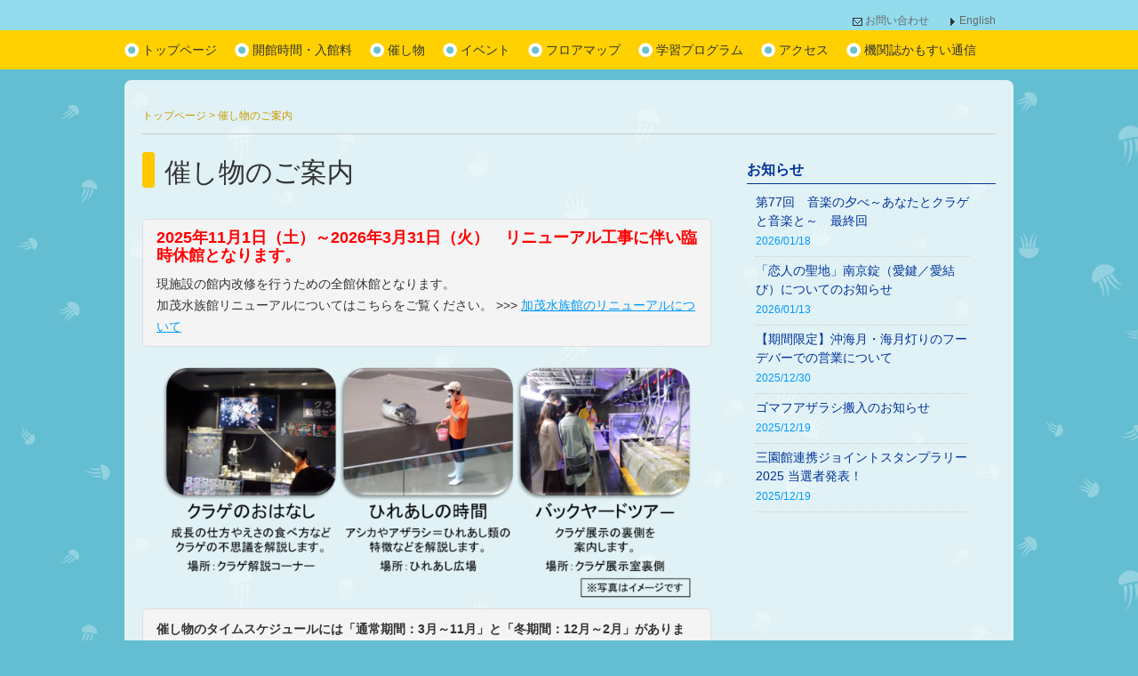

--- FILE ---
content_type: text/html; charset=UTF-8
request_url: http://kamo-kurage.jp/showtime/
body_size: 13091
content:
<!DOCTYPE html>
<html lang="ja">
<head>
<meta charset="UTF-8">
<title>鶴岡市立加茂水族館 &raquo; 催し物のご案内</title>



<link rel="stylesheet" href="http://kamo-kurage.jp/wp/wp-content/themes/kamo/style.css" type="text/css">

        
<!--[if lt IE 9]>
	<script src="http://html5shim.googlecode.com/svn/trunk/html5.js"></script>
	<script src="http://css3-mediaqueries-js.googlecode.com/svn/trunk/css3-mediaqueries.js"></script>
<![endif]-->

<meta name='robots' content='max-image-preview:large' />
	<style>img:is([sizes="auto" i], [sizes^="auto," i]) { contain-intrinsic-size: 3000px 1500px }</style>
	<link rel='dns-prefetch' href='//static.addtoany.com' />
<link rel="alternate" type="application/rss+xml" title="鶴岡市立加茂水族館 &raquo; フィード" href="https://kamo-kurage.jp/feed/" />
<link rel="alternate" type="application/rss+xml" title="鶴岡市立加茂水族館 &raquo; コメントフィード" href="https://kamo-kurage.jp/comments/feed/" />
<link rel="alternate" type="text/calendar" title="鶴岡市立加茂水族館 &raquo; iCal フィード" href="https://kamo-kurage.jp/kuragegakusyu/?ical=1" />
<script type="text/javascript">
/* <![CDATA[ */
window._wpemojiSettings = {"baseUrl":"https:\/\/s.w.org\/images\/core\/emoji\/15.0.3\/72x72\/","ext":".png","svgUrl":"https:\/\/s.w.org\/images\/core\/emoji\/15.0.3\/svg\/","svgExt":".svg","source":{"concatemoji":"http:\/\/kamo-kurage.jp\/wp\/wp-includes\/js\/wp-emoji-release.min.js?ver=6.7.4"}};
/*! This file is auto-generated */
!function(i,n){var o,s,e;function c(e){try{var t={supportTests:e,timestamp:(new Date).valueOf()};sessionStorage.setItem(o,JSON.stringify(t))}catch(e){}}function p(e,t,n){e.clearRect(0,0,e.canvas.width,e.canvas.height),e.fillText(t,0,0);var t=new Uint32Array(e.getImageData(0,0,e.canvas.width,e.canvas.height).data),r=(e.clearRect(0,0,e.canvas.width,e.canvas.height),e.fillText(n,0,0),new Uint32Array(e.getImageData(0,0,e.canvas.width,e.canvas.height).data));return t.every(function(e,t){return e===r[t]})}function u(e,t,n){switch(t){case"flag":return n(e,"\ud83c\udff3\ufe0f\u200d\u26a7\ufe0f","\ud83c\udff3\ufe0f\u200b\u26a7\ufe0f")?!1:!n(e,"\ud83c\uddfa\ud83c\uddf3","\ud83c\uddfa\u200b\ud83c\uddf3")&&!n(e,"\ud83c\udff4\udb40\udc67\udb40\udc62\udb40\udc65\udb40\udc6e\udb40\udc67\udb40\udc7f","\ud83c\udff4\u200b\udb40\udc67\u200b\udb40\udc62\u200b\udb40\udc65\u200b\udb40\udc6e\u200b\udb40\udc67\u200b\udb40\udc7f");case"emoji":return!n(e,"\ud83d\udc26\u200d\u2b1b","\ud83d\udc26\u200b\u2b1b")}return!1}function f(e,t,n){var r="undefined"!=typeof WorkerGlobalScope&&self instanceof WorkerGlobalScope?new OffscreenCanvas(300,150):i.createElement("canvas"),a=r.getContext("2d",{willReadFrequently:!0}),o=(a.textBaseline="top",a.font="600 32px Arial",{});return e.forEach(function(e){o[e]=t(a,e,n)}),o}function t(e){var t=i.createElement("script");t.src=e,t.defer=!0,i.head.appendChild(t)}"undefined"!=typeof Promise&&(o="wpEmojiSettingsSupports",s=["flag","emoji"],n.supports={everything:!0,everythingExceptFlag:!0},e=new Promise(function(e){i.addEventListener("DOMContentLoaded",e,{once:!0})}),new Promise(function(t){var n=function(){try{var e=JSON.parse(sessionStorage.getItem(o));if("object"==typeof e&&"number"==typeof e.timestamp&&(new Date).valueOf()<e.timestamp+604800&&"object"==typeof e.supportTests)return e.supportTests}catch(e){}return null}();if(!n){if("undefined"!=typeof Worker&&"undefined"!=typeof OffscreenCanvas&&"undefined"!=typeof URL&&URL.createObjectURL&&"undefined"!=typeof Blob)try{var e="postMessage("+f.toString()+"("+[JSON.stringify(s),u.toString(),p.toString()].join(",")+"));",r=new Blob([e],{type:"text/javascript"}),a=new Worker(URL.createObjectURL(r),{name:"wpTestEmojiSupports"});return void(a.onmessage=function(e){c(n=e.data),a.terminate(),t(n)})}catch(e){}c(n=f(s,u,p))}t(n)}).then(function(e){for(var t in e)n.supports[t]=e[t],n.supports.everything=n.supports.everything&&n.supports[t],"flag"!==t&&(n.supports.everythingExceptFlag=n.supports.everythingExceptFlag&&n.supports[t]);n.supports.everythingExceptFlag=n.supports.everythingExceptFlag&&!n.supports.flag,n.DOMReady=!1,n.readyCallback=function(){n.DOMReady=!0}}).then(function(){return e}).then(function(){var e;n.supports.everything||(n.readyCallback(),(e=n.source||{}).concatemoji?t(e.concatemoji):e.wpemoji&&e.twemoji&&(t(e.twemoji),t(e.wpemoji)))}))}((window,document),window._wpemojiSettings);
/* ]]> */
</script>
<style id='wp-emoji-styles-inline-css' type='text/css'>

	img.wp-smiley, img.emoji {
		display: inline !important;
		border: none !important;
		box-shadow: none !important;
		height: 1em !important;
		width: 1em !important;
		margin: 0 0.07em !important;
		vertical-align: -0.1em !important;
		background: none !important;
		padding: 0 !important;
	}
</style>
<link rel='stylesheet' id='wp-block-library-css' href='http://kamo-kurage.jp/wp/wp-includes/css/dist/block-library/style.min.css?ver=6.7.4' type='text/css' media='all' />
<style id='classic-theme-styles-inline-css' type='text/css'>
/*! This file is auto-generated */
.wp-block-button__link{color:#fff;background-color:#32373c;border-radius:9999px;box-shadow:none;text-decoration:none;padding:calc(.667em + 2px) calc(1.333em + 2px);font-size:1.125em}.wp-block-file__button{background:#32373c;color:#fff;text-decoration:none}
</style>
<style id='global-styles-inline-css' type='text/css'>
:root{--wp--preset--aspect-ratio--square: 1;--wp--preset--aspect-ratio--4-3: 4/3;--wp--preset--aspect-ratio--3-4: 3/4;--wp--preset--aspect-ratio--3-2: 3/2;--wp--preset--aspect-ratio--2-3: 2/3;--wp--preset--aspect-ratio--16-9: 16/9;--wp--preset--aspect-ratio--9-16: 9/16;--wp--preset--color--black: #000000;--wp--preset--color--cyan-bluish-gray: #abb8c3;--wp--preset--color--white: #ffffff;--wp--preset--color--pale-pink: #f78da7;--wp--preset--color--vivid-red: #cf2e2e;--wp--preset--color--luminous-vivid-orange: #ff6900;--wp--preset--color--luminous-vivid-amber: #fcb900;--wp--preset--color--light-green-cyan: #7bdcb5;--wp--preset--color--vivid-green-cyan: #00d084;--wp--preset--color--pale-cyan-blue: #8ed1fc;--wp--preset--color--vivid-cyan-blue: #0693e3;--wp--preset--color--vivid-purple: #9b51e0;--wp--preset--gradient--vivid-cyan-blue-to-vivid-purple: linear-gradient(135deg,rgba(6,147,227,1) 0%,rgb(155,81,224) 100%);--wp--preset--gradient--light-green-cyan-to-vivid-green-cyan: linear-gradient(135deg,rgb(122,220,180) 0%,rgb(0,208,130) 100%);--wp--preset--gradient--luminous-vivid-amber-to-luminous-vivid-orange: linear-gradient(135deg,rgba(252,185,0,1) 0%,rgba(255,105,0,1) 100%);--wp--preset--gradient--luminous-vivid-orange-to-vivid-red: linear-gradient(135deg,rgba(255,105,0,1) 0%,rgb(207,46,46) 100%);--wp--preset--gradient--very-light-gray-to-cyan-bluish-gray: linear-gradient(135deg,rgb(238,238,238) 0%,rgb(169,184,195) 100%);--wp--preset--gradient--cool-to-warm-spectrum: linear-gradient(135deg,rgb(74,234,220) 0%,rgb(151,120,209) 20%,rgb(207,42,186) 40%,rgb(238,44,130) 60%,rgb(251,105,98) 80%,rgb(254,248,76) 100%);--wp--preset--gradient--blush-light-purple: linear-gradient(135deg,rgb(255,206,236) 0%,rgb(152,150,240) 100%);--wp--preset--gradient--blush-bordeaux: linear-gradient(135deg,rgb(254,205,165) 0%,rgb(254,45,45) 50%,rgb(107,0,62) 100%);--wp--preset--gradient--luminous-dusk: linear-gradient(135deg,rgb(255,203,112) 0%,rgb(199,81,192) 50%,rgb(65,88,208) 100%);--wp--preset--gradient--pale-ocean: linear-gradient(135deg,rgb(255,245,203) 0%,rgb(182,227,212) 50%,rgb(51,167,181) 100%);--wp--preset--gradient--electric-grass: linear-gradient(135deg,rgb(202,248,128) 0%,rgb(113,206,126) 100%);--wp--preset--gradient--midnight: linear-gradient(135deg,rgb(2,3,129) 0%,rgb(40,116,252) 100%);--wp--preset--font-size--small: 13px;--wp--preset--font-size--medium: 20px;--wp--preset--font-size--large: 36px;--wp--preset--font-size--x-large: 42px;--wp--preset--spacing--20: 0.44rem;--wp--preset--spacing--30: 0.67rem;--wp--preset--spacing--40: 1rem;--wp--preset--spacing--50: 1.5rem;--wp--preset--spacing--60: 2.25rem;--wp--preset--spacing--70: 3.38rem;--wp--preset--spacing--80: 5.06rem;--wp--preset--shadow--natural: 6px 6px 9px rgba(0, 0, 0, 0.2);--wp--preset--shadow--deep: 12px 12px 50px rgba(0, 0, 0, 0.4);--wp--preset--shadow--sharp: 6px 6px 0px rgba(0, 0, 0, 0.2);--wp--preset--shadow--outlined: 6px 6px 0px -3px rgba(255, 255, 255, 1), 6px 6px rgba(0, 0, 0, 1);--wp--preset--shadow--crisp: 6px 6px 0px rgba(0, 0, 0, 1);}:where(.is-layout-flex){gap: 0.5em;}:where(.is-layout-grid){gap: 0.5em;}body .is-layout-flex{display: flex;}.is-layout-flex{flex-wrap: wrap;align-items: center;}.is-layout-flex > :is(*, div){margin: 0;}body .is-layout-grid{display: grid;}.is-layout-grid > :is(*, div){margin: 0;}:where(.wp-block-columns.is-layout-flex){gap: 2em;}:where(.wp-block-columns.is-layout-grid){gap: 2em;}:where(.wp-block-post-template.is-layout-flex){gap: 1.25em;}:where(.wp-block-post-template.is-layout-grid){gap: 1.25em;}.has-black-color{color: var(--wp--preset--color--black) !important;}.has-cyan-bluish-gray-color{color: var(--wp--preset--color--cyan-bluish-gray) !important;}.has-white-color{color: var(--wp--preset--color--white) !important;}.has-pale-pink-color{color: var(--wp--preset--color--pale-pink) !important;}.has-vivid-red-color{color: var(--wp--preset--color--vivid-red) !important;}.has-luminous-vivid-orange-color{color: var(--wp--preset--color--luminous-vivid-orange) !important;}.has-luminous-vivid-amber-color{color: var(--wp--preset--color--luminous-vivid-amber) !important;}.has-light-green-cyan-color{color: var(--wp--preset--color--light-green-cyan) !important;}.has-vivid-green-cyan-color{color: var(--wp--preset--color--vivid-green-cyan) !important;}.has-pale-cyan-blue-color{color: var(--wp--preset--color--pale-cyan-blue) !important;}.has-vivid-cyan-blue-color{color: var(--wp--preset--color--vivid-cyan-blue) !important;}.has-vivid-purple-color{color: var(--wp--preset--color--vivid-purple) !important;}.has-black-background-color{background-color: var(--wp--preset--color--black) !important;}.has-cyan-bluish-gray-background-color{background-color: var(--wp--preset--color--cyan-bluish-gray) !important;}.has-white-background-color{background-color: var(--wp--preset--color--white) !important;}.has-pale-pink-background-color{background-color: var(--wp--preset--color--pale-pink) !important;}.has-vivid-red-background-color{background-color: var(--wp--preset--color--vivid-red) !important;}.has-luminous-vivid-orange-background-color{background-color: var(--wp--preset--color--luminous-vivid-orange) !important;}.has-luminous-vivid-amber-background-color{background-color: var(--wp--preset--color--luminous-vivid-amber) !important;}.has-light-green-cyan-background-color{background-color: var(--wp--preset--color--light-green-cyan) !important;}.has-vivid-green-cyan-background-color{background-color: var(--wp--preset--color--vivid-green-cyan) !important;}.has-pale-cyan-blue-background-color{background-color: var(--wp--preset--color--pale-cyan-blue) !important;}.has-vivid-cyan-blue-background-color{background-color: var(--wp--preset--color--vivid-cyan-blue) !important;}.has-vivid-purple-background-color{background-color: var(--wp--preset--color--vivid-purple) !important;}.has-black-border-color{border-color: var(--wp--preset--color--black) !important;}.has-cyan-bluish-gray-border-color{border-color: var(--wp--preset--color--cyan-bluish-gray) !important;}.has-white-border-color{border-color: var(--wp--preset--color--white) !important;}.has-pale-pink-border-color{border-color: var(--wp--preset--color--pale-pink) !important;}.has-vivid-red-border-color{border-color: var(--wp--preset--color--vivid-red) !important;}.has-luminous-vivid-orange-border-color{border-color: var(--wp--preset--color--luminous-vivid-orange) !important;}.has-luminous-vivid-amber-border-color{border-color: var(--wp--preset--color--luminous-vivid-amber) !important;}.has-light-green-cyan-border-color{border-color: var(--wp--preset--color--light-green-cyan) !important;}.has-vivid-green-cyan-border-color{border-color: var(--wp--preset--color--vivid-green-cyan) !important;}.has-pale-cyan-blue-border-color{border-color: var(--wp--preset--color--pale-cyan-blue) !important;}.has-vivid-cyan-blue-border-color{border-color: var(--wp--preset--color--vivid-cyan-blue) !important;}.has-vivid-purple-border-color{border-color: var(--wp--preset--color--vivid-purple) !important;}.has-vivid-cyan-blue-to-vivid-purple-gradient-background{background: var(--wp--preset--gradient--vivid-cyan-blue-to-vivid-purple) !important;}.has-light-green-cyan-to-vivid-green-cyan-gradient-background{background: var(--wp--preset--gradient--light-green-cyan-to-vivid-green-cyan) !important;}.has-luminous-vivid-amber-to-luminous-vivid-orange-gradient-background{background: var(--wp--preset--gradient--luminous-vivid-amber-to-luminous-vivid-orange) !important;}.has-luminous-vivid-orange-to-vivid-red-gradient-background{background: var(--wp--preset--gradient--luminous-vivid-orange-to-vivid-red) !important;}.has-very-light-gray-to-cyan-bluish-gray-gradient-background{background: var(--wp--preset--gradient--very-light-gray-to-cyan-bluish-gray) !important;}.has-cool-to-warm-spectrum-gradient-background{background: var(--wp--preset--gradient--cool-to-warm-spectrum) !important;}.has-blush-light-purple-gradient-background{background: var(--wp--preset--gradient--blush-light-purple) !important;}.has-blush-bordeaux-gradient-background{background: var(--wp--preset--gradient--blush-bordeaux) !important;}.has-luminous-dusk-gradient-background{background: var(--wp--preset--gradient--luminous-dusk) !important;}.has-pale-ocean-gradient-background{background: var(--wp--preset--gradient--pale-ocean) !important;}.has-electric-grass-gradient-background{background: var(--wp--preset--gradient--electric-grass) !important;}.has-midnight-gradient-background{background: var(--wp--preset--gradient--midnight) !important;}.has-small-font-size{font-size: var(--wp--preset--font-size--small) !important;}.has-medium-font-size{font-size: var(--wp--preset--font-size--medium) !important;}.has-large-font-size{font-size: var(--wp--preset--font-size--large) !important;}.has-x-large-font-size{font-size: var(--wp--preset--font-size--x-large) !important;}
:where(.wp-block-post-template.is-layout-flex){gap: 1.25em;}:where(.wp-block-post-template.is-layout-grid){gap: 1.25em;}
:where(.wp-block-columns.is-layout-flex){gap: 2em;}:where(.wp-block-columns.is-layout-grid){gap: 2em;}
:root :where(.wp-block-pullquote){font-size: 1.5em;line-height: 1.6;}
</style>
<link rel='stylesheet' id='contact-form-7-css' href='http://kamo-kurage.jp/wp/wp-content/plugins/contact-form-7/includes/css/styles.css?ver=6.0.6' type='text/css' media='all' />
<style id='akismet-widget-style-inline-css' type='text/css'>

			.a-stats {
				--akismet-color-mid-green: #357b49;
				--akismet-color-white: #fff;
				--akismet-color-light-grey: #f6f7f7;

				max-width: 350px;
				width: auto;
			}

			.a-stats * {
				all: unset;
				box-sizing: border-box;
			}

			.a-stats strong {
				font-weight: 600;
			}

			.a-stats a.a-stats__link,
			.a-stats a.a-stats__link:visited,
			.a-stats a.a-stats__link:active {
				background: var(--akismet-color-mid-green);
				border: none;
				box-shadow: none;
				border-radius: 8px;
				color: var(--akismet-color-white);
				cursor: pointer;
				display: block;
				font-family: -apple-system, BlinkMacSystemFont, 'Segoe UI', 'Roboto', 'Oxygen-Sans', 'Ubuntu', 'Cantarell', 'Helvetica Neue', sans-serif;
				font-weight: 500;
				padding: 12px;
				text-align: center;
				text-decoration: none;
				transition: all 0.2s ease;
			}

			/* Extra specificity to deal with TwentyTwentyOne focus style */
			.widget .a-stats a.a-stats__link:focus {
				background: var(--akismet-color-mid-green);
				color: var(--akismet-color-white);
				text-decoration: none;
			}

			.a-stats a.a-stats__link:hover {
				filter: brightness(110%);
				box-shadow: 0 4px 12px rgba(0, 0, 0, 0.06), 0 0 2px rgba(0, 0, 0, 0.16);
			}

			.a-stats .count {
				color: var(--akismet-color-white);
				display: block;
				font-size: 1.5em;
				line-height: 1.4;
				padding: 0 13px;
				white-space: nowrap;
			}
		
</style>
<link rel='stylesheet' id='wp-pagenavi-css' href='http://kamo-kurage.jp/wp/wp-content/plugins/wp-pagenavi/pagenavi-css.css?ver=2.70' type='text/css' media='all' />
<link rel='stylesheet' id='addtoany-css' href='http://kamo-kurage.jp/wp/wp-content/plugins/add-to-any/addtoany.min.css?ver=1.16' type='text/css' media='all' />
<link rel='stylesheet' id='jquery.lightbox.min.css-css' href='http://kamo-kurage.jp/wp/wp-content/plugins/wp-jquery-lightbox/lightboxes/wp-jquery-lightbox/styles/lightbox.min.css?ver=1769306618' type='text/css' media='all' />
<link rel='stylesheet' id='jqlb-overrides-css' href='http://kamo-kurage.jp/wp/wp-content/plugins/wp-jquery-lightbox/lightboxes/wp-jquery-lightbox/styles/overrides.css?ver=1769306618' type='text/css' media='all' />
<style id='jqlb-overrides-inline-css' type='text/css'>

			#outerImageContainer {
				box-shadow: 0 0 4px 2px rgba(0,0,0,.2);
			}
			#imageContainer{
				padding: 6px;
			}
			#imageDataContainer {
				box-shadow: 0 -4px 0 0 #fff, 0 0 4px 2px rgba(0,0,0,.1);
				z-index: auto;
			}
			#prevArrow,
			#nextArrow{
				background-color: rgba(255,255,255,.7;
				color: #000000;
			}
</style>
<script type="text/javascript" id="addtoany-core-js-before">
/* <![CDATA[ */
window.a2a_config=window.a2a_config||{};a2a_config.callbacks=[];a2a_config.overlays=[];a2a_config.templates={};a2a_localize = {
	Share: "共有",
	Save: "ブックマーク",
	Subscribe: "購読",
	Email: "メール",
	Bookmark: "ブックマーク",
	ShowAll: "すべて表示する",
	ShowLess: "小さく表示する",
	FindServices: "サービスを探す",
	FindAnyServiceToAddTo: "追加するサービスを今すぐ探す",
	PoweredBy: "Powered by",
	ShareViaEmail: "メールでシェアする",
	SubscribeViaEmail: "メールで購読する",
	BookmarkInYourBrowser: "ブラウザにブックマーク",
	BookmarkInstructions: "このページをブックマークするには、 Ctrl+D または \u2318+D を押下。",
	AddToYourFavorites: "お気に入りに追加",
	SendFromWebOrProgram: "任意のメールアドレスまたはメールプログラムから送信",
	EmailProgram: "メールプログラム",
	More: "詳細&#8230;",
	ThanksForSharing: "共有ありがとうございます !",
	ThanksForFollowing: "フォローありがとうございます !"
};
/* ]]> */
</script>
<script type="text/javascript" defer src="https://static.addtoany.com/menu/page.js" id="addtoany-core-js"></script>
<script type="text/javascript" src="http://kamo-kurage.jp/wp/wp-includes/js/jquery/jquery.min.js?ver=3.7.1" id="jquery-core-js"></script>
<script type="text/javascript" src="http://kamo-kurage.jp/wp/wp-includes/js/jquery/jquery-migrate.min.js?ver=3.4.1" id="jquery-migrate-js"></script>
<script type="text/javascript" defer src="http://kamo-kurage.jp/wp/wp-content/plugins/add-to-any/addtoany.min.js?ver=1.1" id="addtoany-jquery-js"></script>
<link rel="https://api.w.org/" href="https://kamo-kurage.jp/wp-json/" /><link rel="alternate" title="JSON" type="application/json" href="https://kamo-kurage.jp/wp-json/wp/v2/pages/4056" /><link rel="EditURI" type="application/rsd+xml" title="RSD" href="https://kamo-kurage.jp/wp/xmlrpc.php?rsd" />
<meta name="generator" content="WordPress 6.7.4" />
<link rel="canonical" href="https://kamo-kurage.jp/showtime/" />
<link rel='shortlink' href='https://kamo-kurage.jp/?p=4056' />
<link rel="alternate" title="oEmbed (JSON)" type="application/json+oembed" href="https://kamo-kurage.jp/wp-json/oembed/1.0/embed?url=https%3A%2F%2Fkamo-kurage.jp%2Fshowtime%2F" />
<link rel="alternate" title="oEmbed (XML)" type="text/xml+oembed" href="https://kamo-kurage.jp/wp-json/oembed/1.0/embed?url=https%3A%2F%2Fkamo-kurage.jp%2Fshowtime%2F&#038;format=xml" />
<meta name="tec-api-version" content="v1"><meta name="tec-api-origin" content="https://kamo-kurage.jp"><link rel="alternate" href="https://kamo-kurage.jp/wp-json/tribe/events/v1/" /><link rel="icon" href="https://kamo-kurage.jp/wp/wp-content/uploads/2025/04/cropped-icon-32x32.jpg" sizes="32x32" />
<link rel="icon" href="https://kamo-kurage.jp/wp/wp-content/uploads/2025/04/cropped-icon-192x192.jpg" sizes="192x192" />
<link rel="apple-touch-icon" href="https://kamo-kurage.jp/wp/wp-content/uploads/2025/04/cropped-icon-180x180.jpg" />
<meta name="msapplication-TileImage" content="https://kamo-kurage.jp/wp/wp-content/uploads/2025/04/cropped-icon-270x270.jpg" />

<!-- include jQuery + carouFredSel plugin -->
<script type="text/javascript" language="javascript" src="https://ajax.googleapis.com/ajax/libs/jquery/2.1.0/jquery.min.js"></script>
<script type="text/javascript" language="javascript" src="https://kamo-kurage.jp/wp/wp-content/themes/kamo/jquery.carouFredSel-6.2.1-packed.js"></script>
<!-- fire plugin onDocumentReady -->
    
<script type="text/javascript">
$(function(){
var carouObj = new Object();
carouObj.width = 860;
carouObj.items = 4;
carouObj.auto =  false;
carouObj.swipe = true;
carouObj.circular = true;
carouObj.infinite = true;
carouObj.prev = "#prev2";
carouObj.next = "#next2";
carouObj.scroll = 1;
$("#foo2").carouFredSel(carouObj);
});
</script>
    
    
		


<script>
  (function(i,s,o,g,r,a,m){i['GoogleAnalyticsObject']=r;i[r]=i[r]||function(){
  (i[r].q=i[r].q||[]).push(arguments)},i[r].l=1*new Date();a=s.createElement(o),
  m=s.getElementsByTagName(o)[0];a.async=1;a.src=g;m.parentNode.insertBefore(a,m)
  })(window,document,'script','//www.google-analytics.com/analytics.js','ga');

  ga('create', 'UA-37246232-1', 'kamo-kurage.jp');
  ga('send', 'pageview');

</script>


</head>

<body class="page-template-default page page-id-4056 tribe-no-js page-template-kamo">
<div id="fb-root"></div>
<script async defer crossorigin="anonymous" src="https://connect.facebook.net/ja_JP/sdk.js#xfbml=1&version=v14.0&appId=193220347441639&autoLogAppEvents=1" nonce="xRp2c2iW"></script>


<div id="wrap"><!--wrap -->

<div id="header"><!--header -->
<!--<div id="site-title"><a href="https://kamo-kurage.jp/"><img src="https://kamo-kurage.jp//img/logo.png"  alt="鶴岡市立加茂水族館" /></a></div> -->
    
 <div id="header_submenu">
    <ul>
      <li class="headinfo_mail"><a href="https://kamo-kurage.jp/otoiawase/">お問い合わせ</a></li>
     <li class="headinfo2"><a href="https://kamo-kurage.jp/english/">English</a></li>
     </ul>
 </div>   

<div id="mainmenu"><!--mainmenu -->
<div id="mainmenu_inner" class="cf">

<nav id="menu"><!--menu -->
<div id="header-menu" class="menu-headermenu-container"><ul id="menu-headermenu" class="menu"><li id="menu-item-6684" class="menu-item menu-item-type-custom menu-item-object-custom menu-item-6684"><a href="https://kamo-kurage.jp/" title="home">トップページ</a></li>
<li id="menu-item-6701" class="menu-item menu-item-type-post_type menu-item-object-page menu-item-6701"><a href="https://kamo-kurage.jp/nyukan/">開館時間・入館料</a></li>
<li id="menu-item-6687" class="menu-item menu-item-type-post_type menu-item-object-page current-menu-item page_item page-item-4056 current_page_item menu-item-6687"><a href="https://kamo-kurage.jp/showtime/" aria-current="page">催し物</a></li>
<li id="menu-item-7534" class="menu-item menu-item-type-post_type menu-item-object-page menu-item-7534"><a href="https://kamo-kurage.jp/event/">イベント</a></li>
<li id="menu-item-6685" class="menu-item menu-item-type-post_type menu-item-object-page menu-item-6685"><a href="https://kamo-kurage.jp/floormap/">フロアマップ</a></li>
<li id="menu-item-6688" class="menu-item menu-item-type-post_type menu-item-object-page menu-item-6688"><a href="https://kamo-kurage.jp/school/">学習プログラム</a></li>
<li id="menu-item-6686" class="menu-item menu-item-type-post_type menu-item-object-page menu-item-6686"><a href="https://kamo-kurage.jp/access/">アクセス</a></li>
<li id="menu-item-18149" class="menu-item menu-item-type-post_type menu-item-object-page menu-item-18149"><a href="https://kamo-kurage.jp/kamotsuushin/">機関誌かもすい通信</a></li>
</ul></div></nav><!--menu -->


<div class="clear"></div>
</div>
</div><!--mainmenu -->
</div><!--header -->






<div id="container" class="cf"><!-- container-->


<div id="second-image">
		<div id="breadcrumb">
		<!-- Breadcrumb NavXT 7.4.1 -->
<a title="Go to 鶴岡市立加茂水族館." href="https://kamo-kurage.jp" class="home">トップページ</a> &gt; 催し物のご案内		</div>
</div>


	<div id="main">
<h1 class="cat-title">催し物のご案内</h1>

		<div id="post-4056" class="post-4056 page type-page status-publish hentry">
			<blockquote>
<h2><span style="color: #ff0000;">2025年11月1日（土）～2026年3月31日（火）　リニューアル工事に伴い臨時休館となります。</span></h2>
<p>現施設の館内改修を行うための全館休館となります。<br />
加茂水族館リニューアルについてはこちらをご覧ください。 &gt;&gt;&gt; <a title="加茂水族館のリニューアルについて" href="https://kamo-kurage.jp/oshirase/post-kurage17588/">加茂水族館のリニューアルについて</a></p></blockquote>
<p><img fetchpriority="high" decoding="async" class="aligncenter size-large wp-image-15927" src="https://kamo-kurage.jp/wp/wp-content/uploads/2023/03/7138bdef3643a2a28f8d97409ec15bc9-1000x439.png" alt="" width="600" height="264" srcset="https://kamo-kurage.jp/wp/wp-content/uploads/2023/03/7138bdef3643a2a28f8d97409ec15bc9-1000x439.png 1000w, https://kamo-kurage.jp/wp/wp-content/uploads/2023/03/7138bdef3643a2a28f8d97409ec15bc9-800x352.png 800w, https://kamo-kurage.jp/wp/wp-content/uploads/2023/03/7138bdef3643a2a28f8d97409ec15bc9-768x337.png 768w, https://kamo-kurage.jp/wp/wp-content/uploads/2023/03/7138bdef3643a2a28f8d97409ec15bc9.png 1493w" sizes="(max-width: 600px) 100vw, 600px" /></p>
<blockquote><p>
<strong>催し物のタイムスケジュールには「通常期間：3月～11月」と「冬期間：12月～2月」があります。お越しになる時期をご確認ください。</strong>
</p></blockquote>
<h2 class="nyukan_title_h2">タイムスケジュール：通常期間（3月～11月）</h2>
<ul>
<li style="list-style-type: none;">
<ul>
<li style="list-style: none;"><span style="font-size: 150%;">10:00　ひれあしの時間</span></li>
</ul>
</li>
</ul>
<p>&nbsp;</p>
<ul>
<li style="list-style-type: none;">
<ul>
<li style="list-style: none;"><span style="font-size: 150%;">10:30　バックヤードツアー（有料）</span></li>
</ul>
</li>
</ul>
<p>&nbsp;</p>
<ul>
<li style="list-style-type: none;">
<ul>
<li style="list-style: none;"><span style="font-size: 150%;">11:00　クラゲのおはなし</span></li>
</ul>
</li>
</ul>
<p>&nbsp;</p>
<ul>
<li style="list-style-type: none;">
<ul>
<li style="list-style: none;"><span style="font-size: 150%;">12:00　ひれあしの時間</span></li>
</ul>
</li>
</ul>
<p>&nbsp;</p>
<ul>
<li style="list-style-type: none;">
<ul>
<li style="list-style: none;"><span style="font-size: 150%;">12:30　バックヤードツアー（有料）</span></li>
</ul>
</li>
</ul>
<p>&nbsp;</p>
<ul>
<li style="list-style-type: none;">
<ul>
<li style="list-style: none;"><span style="font-size: 150%;">13:00　クラゲのおはなし</span></li>
</ul>
</li>
</ul>
<p>&nbsp;</p>
<ul>
<li style="list-style-type: none;">
<ul>
<li style="list-style: none;"><span style="font-size: 150%;">14:00　ひれあしの時間</span></li>
</ul>
</li>
</ul>
<p>&nbsp;</p>
<ul>
<li style="list-style-type: none;">
<ul>
<li style="list-style: none;"><span style="font-size: 150%;">14:30　バックヤードツアー（有料）</span></li>
</ul>
</li>
</ul>
<p>&nbsp;</p>
<ul>
<li style="list-style-type: none;">
<ul>
<li style="list-style: none;"><span style="font-size: 150%;">15:00　クラゲのおはなし</span></li>
</li>
</ul>
<p>&nbsp;<br />
※天候や動物の状況により休止の場合があります。</p>
<blockquote><p><strong>【バックヤードツアーについて】</strong><br />
バックヤードツアーは<span style="color: #ff0000;"><strong>有料プログラム</strong></span>となります。<br />
参加希望の場合、エントランスの受付にてお申し込みください。<br />
参加費：1人　500円<br />
参加定員：先着12名<br />
参加条件：小学生以上　※小中学生は保護者同伴必須</p>
<p>※移動経路が狭く、階段もあり危険なため、車いす・ベビーカー・歩行困難な方は参加をお断りしています。ご了承ください。<br />
※上記の時間以外にもバックヤードツアーを開催していることがあります。当日水族館エントランスホールでご確認ください。</p></blockquote>
<blockquote>
<h2>アザラシにエサやり体験（有料）</h2>
<p>「ひれあしの時間」後に、「アザラシにエサやり体験」を行っています。<br />
料金：1皿500円　※無くなり次第終了<br />
参加はご来館当日受付にてお申し込みください。<br />
詳しくは<a title="アザラシにエサやり体験（有料）" href="https://kamo-kurage.jp/topics/post-kurage17093/">こちら</a></p></blockquote>
<p>&nbsp;</p>
<h2 class="nyukan_title_h2">タイムスケジュール：冬期間（12月～2月）</h2>
<ul>
<li style="list-style-type: none;">
<ul>
<li style="list-style: none;"><span style="font-size: 150%;">10:00　ひれあしの時間</span></li>
</ul>
</li>
</ul>
<p>&nbsp;</p>
<ul>
<li style="list-style-type: none;">
<ul>
<li style="list-style: none;"><span style="font-size: 150%;">10:30　バックヤードツアー（有料）</span></li>
</ul>
</li>
</ul>
<p>&nbsp;</p>
<ul>
<li style="list-style-type: none;">
<ul>
<li style="list-style: none;"><span style="font-size: 150%;">11:00　クラゲのおはなし</span></li>
</ul>
</li>
</ul>
<p>&nbsp;</p>
<ul>
<li style="list-style-type: none;">
<ul>
<li style="list-style: none;"><span style="font-size: 150%;">14:00　ひれあしの時間</span></li>
</ul>
</li>
</ul>
<p>&nbsp;</p>
<ul>
<li style="list-style-type: none;">
<ul>
<li style="list-style: none;"><span style="font-size: 150%;">14:30　バックヤードツアー（有料）</span></li>
</ul>
</li>
</ul>
<p>&nbsp;</p>
<ul>
<li style="list-style-type: none;">
<ul>
<li style="list-style: none;"><span style="font-size: 150%;">15:00　クラゲのおはなし</span></li>
</li>
</ul>
<p>&nbsp;<br />
※天候や動物の状況により休止の場合があります。</p>
<div class="addtoany_share_save_container addtoany_content addtoany_content_bottom"><div class="a2a_kit a2a_kit_size_22 addtoany_list" data-a2a-url="https://kamo-kurage.jp/showtime/" data-a2a-title="催し物のご案内"><a class="a2a_button_x" href="https://www.addtoany.com/add_to/x?linkurl=https%3A%2F%2Fkamo-kurage.jp%2Fshowtime%2F&amp;linkname=%E5%82%AC%E3%81%97%E7%89%A9%E3%81%AE%E3%81%94%E6%A1%88%E5%86%85" title="X" rel="nofollow noopener" target="_blank"></a><a class="a2a_button_facebook" href="https://www.addtoany.com/add_to/facebook?linkurl=https%3A%2F%2Fkamo-kurage.jp%2Fshowtime%2F&amp;linkname=%E5%82%AC%E3%81%97%E7%89%A9%E3%81%AE%E3%81%94%E6%A1%88%E5%86%85" title="Facebook" rel="nofollow noopener" target="_blank"></a><a class="a2a_button_line" href="https://www.addtoany.com/add_to/line?linkurl=https%3A%2F%2Fkamo-kurage.jp%2Fshowtime%2F&amp;linkname=%E5%82%AC%E3%81%97%E7%89%A9%E3%81%AE%E3%81%94%E6%A1%88%E5%86%85" title="Line" rel="nofollow noopener" target="_blank"></a></div></div>					</div>
		
<div  id="comments">


</div>


<div class="navigation">
						</div>


	</div>
	
	<div id="side">
	<div id="sideFix">
	<div id="execphp-5" class="side-widget">			<div class="execphpwidget"><div id="side_info"><!-- side_info -->
<h2 class="title07">お知らせ</h2>
 

<div id="side_info_box"><!-- #side_info_box -->
<div id="side_info_box_inner">
<h3><a href="https://kamo-kurage.jp/topics/post-kurage20192/">第77回　音楽の夕べ～あなたとクラゲと音楽と～　最終回</a></h3>
<p class="post_data">2026/01/18</p>
<div class="clr"></div>
</div>
</div><!-- #side_info_box -->
 

<div id="side_info_box"><!-- #side_info_box -->
<div id="side_info_box_inner">
<h3><a href="https://kamo-kurage.jp/oshirase/post-kurage20187/">「恋人の聖地」南京錠（愛鍵／愛結び）についてのお知らせ</a></h3>
<p class="post_data">2026/01/13</p>
<div class="clr"></div>
</div>
</div><!-- #side_info_box -->
 

<div id="side_info_box"><!-- #side_info_box -->
<div id="side_info_box_inner">
<h3><a href="https://kamo-kurage.jp/topics/post-kurage19833/">【期間限定】沖海月・海月灯りのフーデバーでの営業について</a></h3>
<p class="post_data">2025/12/30</p>
<div class="clr"></div>
</div>
</div><!-- #side_info_box -->
 

<div id="side_info_box"><!-- #side_info_box -->
<div id="side_info_box_inner">
<h3><a href="https://kamo-kurage.jp/oshirase/post-kurage20131/">ゴマフアザラシ搬入のお知らせ</a></h3>
<p class="post_data">2025/12/19</p>
<div class="clr"></div>
</div>
</div><!-- #side_info_box -->
 

<div id="side_info_box"><!-- #side_info_box -->
<div id="side_info_box_inner">
<h3><a href="https://kamo-kurage.jp/oshirase/post-kurage15486/">三園館連携ジョイントスタンプラリー2025 当選者発表！</a></h3>
<p class="post_data">2025/12/19</p>
<div class="clr"></div>
</div>
</div><!-- #side_info_box -->
</div><!-- side_info -->
</div>
		</div>	</div>
	</div>
	
</div><!-- container-->

<div class="top"><a href="#top"><img src="https://kamo-kurage.jp/wp/wp-content/themes/kamo/img/top.png" width="87" height="19" alt="上へ" /></a></div>




<div id="footer"><!-- footer-->
<div id="footer_inner"><!-- footer_inner-->
<div id="footer-rogo-area"><img src="https://kamo-kurage.jp/wp/wp-content/themes/kamo/img/footer_rogo.png" width="90" height="90" alt="加茂水族館ロゴマーク" /></div>
<div id="footer-widget-area"><li id="nav_menu-4" class="footer-widget"><div class="menu-footermenu1-container"><ul id="menu-footermenu1" class="menu"><li id="menu-item-3786" class="menu-item menu-item-type-post_type menu-item-object-page menu-item-3786"><a href="https://kamo-kurage.jp/nyukan/">開館時間・入館料</a></li>
<li id="menu-item-154" class="menu-item menu-item-type-post_type menu-item-object-page menu-item-154"><a href="https://kamo-kurage.jp/access/">アクセス</a></li>
<li id="menu-item-6665" class="menu-item menu-item-type-post_type menu-item-object-page menu-item-6665"><a href="https://kamo-kurage.jp/floormap/">フロアマップ</a></li>
<li id="menu-item-6666" class="menu-item menu-item-type-post_type menu-item-object-page menu-item-6666"><a href="https://kamo-kurage.jp/showtime/">催し物のご案内</a></li>
</ul></div></li></div>
<div id="footer-widget-area"><li id="nav_menu-8" class="footer-widget"><div class="menu-footermenu2-container"><ul id="menu-footermenu2" class="menu"><li id="menu-item-7535" class="menu-item menu-item-type-post_type menu-item-object-page menu-item-7535"><a href="https://kamo-kurage.jp/event/">イベント</a></li>
<li id="menu-item-7536" class="menu-item menu-item-type-post_type menu-item-object-page menu-item-7536"><a href="https://kamo-kurage.jp/?page_id=7505">宿泊イベント</a></li>
<li id="menu-item-7538" class="menu-item menu-item-type-custom menu-item-object-custom menu-item-7538"><a href="https://kamo-kurage.jp/page-kurage7506/">音楽の夕べ</a></li>
<li id="menu-item-18280" class="menu-item menu-item-type-custom menu-item-object-custom menu-item-18280"><a href="https://kamo-kurage.jp/kamotsuushin/">機関誌「かもすい通信」</a></li>
</ul></div></li></div>
<div id="footer-widget-area"><li id="nav_menu-9" class="footer-widget"><div class="menu-footermenu3-container"><ul id="menu-footermenu3" class="menu"><li id="menu-item-3933" class="menu-item menu-item-type-post_type menu-item-object-page menu-item-3933"><a href="https://kamo-kurage.jp/school/kuragegakusyu/">クラゲ学習会</a></li>
<li id="menu-item-4040" class="menu-item menu-item-type-post_type menu-item-object-page menu-item-4040"><a href="https://kamo-kurage.jp/school/suisorental/">クラゲ飼育水槽貸出</a></li>
<li id="menu-item-13271" class="menu-item menu-item-type-taxonomy menu-item-object-category menu-item-13271"><a href="https://kamo-kurage.jp/category/shonaikurage/">庄内クラゲ図鑑</a></li>
<li id="menu-item-318" class="menu-item menu-item-type-taxonomy menu-item-object-category menu-item-318"><a href="https://kamo-kurage.jp/category/shonaizukan/">庄内動物図鑑</a></li>
<li id="menu-item-165" class="menu-item menu-item-type-post_type menu-item-object-page menu-item-165"><a href="https://kamo-kurage.jp/school/gakusyukyozai/">学習用教材</a></li>
</ul></div></li></div>
<div id="footer-widget-area"><li id="nav_menu-10" class="footer-widget"><div class="menu-footermenu4-container"><ul id="menu-footermenu4" class="menu"><li id="menu-item-5384" class="menu-item menu-item-type-post_type menu-item-object-page menu-item-5384"><a href="https://kamo-kurage.jp/cm/">CMライブラリー</a></li>
<li id="menu-item-5726" class="menu-item menu-item-type-post_type menu-item-object-page menu-item-5726"><a href="https://kamo-kurage.jp/qanda/">よくある質問</a></li>
<li id="menu-item-6689" class="menu-item menu-item-type-post_type menu-item-object-page menu-item-6689"><a href="https://kamo-kurage.jp/saiyo/">採用情報</a></li>
</ul></div></li></div>
<div id="footer-widget-area"><li id="nav_menu-11" class="footer-widget"><div class="menu-footermenu5-container"><ul id="menu-footermenu5" class="menu"><li id="menu-item-8401" class="menu-item menu-item-type-post_type menu-item-object-page menu-item-8401"><a href="https://kamo-kurage.jp/otoiawase/">お問い合わせ</a></li>
<li id="menu-item-8400" class="menu-item menu-item-type-post_type menu-item-object-page menu-item-8400"><a href="https://kamo-kurage.jp/link/">リンク</a></li>
<li id="menu-item-8402" class="menu-item menu-item-type-post_type menu-item-object-page menu-item-8402"><a href="https://kamo-kurage.jp/english/">English</a></li>
</ul></div></li></div>

<div id="clr"></div>
			




<div id="footer_info"><!-- footer_info-->
<address>
<ul>
<li>鶴岡市立加茂水族館</li>
<li>〒997-1206 山形県鶴岡市今泉字大久保657-1</li>
<li>TEL 0235-33-3036　FAX 0235-33-1129</li>
<li><a href="https://kamo-kurage.jp/privacy_policy/">著作権・プライバシーポリシー</a></li>
<li><a href="https://kamo-kurage.jp/doutoriatsu/">動物取扱業に関する表示</a></li>
</ul>
</address>
<p class="copyright">Copyright (C) 鶴岡市立加茂水族館.All Rights Reserved.</p>
</div><!-- footer_info-->


</div><!-- footer_inner-->
</div><!-- footer-->



		<script>
		( function ( body ) {
			'use strict';
			body.className = body.className.replace( /\btribe-no-js\b/, 'tribe-js' );
		} )( document.body );
		</script>
		<script> /* <![CDATA[ */var tribe_l10n_datatables = {"aria":{"sort_ascending":": activate to sort column ascending","sort_descending":": activate to sort column descending"},"length_menu":"Show _MENU_ entries","empty_table":"No data available in table","info":"Showing _START_ to _END_ of _TOTAL_ entries","info_empty":"Showing 0 to 0 of 0 entries","info_filtered":"(filtered from _MAX_ total entries)","zero_records":"No matching records found","search":"Search:","all_selected_text":"All items on this page were selected. ","select_all_link":"Select all pages","clear_selection":"Clear Selection.","pagination":{"all":"All","next":"Next","previous":"Previous"},"select":{"rows":{"0":"","_":": Selected %d rows","1":": Selected 1 row"}},"datepicker":{"dayNames":["\u65e5\u66dc\u65e5","\u6708\u66dc\u65e5","\u706b\u66dc\u65e5","\u6c34\u66dc\u65e5","\u6728\u66dc\u65e5","\u91d1\u66dc\u65e5","\u571f\u66dc\u65e5"],"dayNamesShort":["\u65e5","\u6708","\u706b","\u6c34","\u6728","\u91d1","\u571f"],"dayNamesMin":["\u65e5","\u6708","\u706b","\u6c34","\u6728","\u91d1","\u571f"],"monthNames":["1\u6708","2\u6708","3\u6708","4\u6708","5\u6708","6\u6708","7\u6708","8\u6708","9\u6708","10\u6708","11\u6708","12\u6708"],"monthNamesShort":["1\u6708","2\u6708","3\u6708","4\u6708","5\u6708","6\u6708","7\u6708","8\u6708","9\u6708","10\u6708","11\u6708","12\u6708"],"monthNamesMin":["1\u6708","2\u6708","3\u6708","4\u6708","5\u6708","6\u6708","7\u6708","8\u6708","9\u6708","10\u6708","11\u6708","12\u6708"],"nextText":"Next","prevText":"Prev","currentText":"Today","closeText":"Done","today":"Today","clear":"Clear"}};/* ]]> */ </script><script type="text/javascript" src="http://kamo-kurage.jp/wp/wp-includes/js/dist/hooks.min.js?ver=4d63a3d491d11ffd8ac6" id="wp-hooks-js"></script>
<script type="text/javascript" src="http://kamo-kurage.jp/wp/wp-includes/js/dist/i18n.min.js?ver=5e580eb46a90c2b997e6" id="wp-i18n-js"></script>
<script type="text/javascript" id="wp-i18n-js-after">
/* <![CDATA[ */
wp.i18n.setLocaleData( { 'text direction\u0004ltr': [ 'ltr' ] } );
/* ]]> */
</script>
<script type="text/javascript" src="http://kamo-kurage.jp/wp/wp-content/plugins/contact-form-7/includes/swv/js/index.js?ver=6.0.6" id="swv-js"></script>
<script type="text/javascript" id="contact-form-7-js-translations">
/* <![CDATA[ */
( function( domain, translations ) {
	var localeData = translations.locale_data[ domain ] || translations.locale_data.messages;
	localeData[""].domain = domain;
	wp.i18n.setLocaleData( localeData, domain );
} )( "contact-form-7", {"translation-revision-date":"2025-04-11 06:42:50+0000","generator":"GlotPress\/4.0.1","domain":"messages","locale_data":{"messages":{"":{"domain":"messages","plural-forms":"nplurals=1; plural=0;","lang":"ja_JP"},"This contact form is placed in the wrong place.":["\u3053\u306e\u30b3\u30f3\u30bf\u30af\u30c8\u30d5\u30a9\u30fc\u30e0\u306f\u9593\u9055\u3063\u305f\u4f4d\u7f6e\u306b\u7f6e\u304b\u308c\u3066\u3044\u307e\u3059\u3002"],"Error:":["\u30a8\u30e9\u30fc:"]}},"comment":{"reference":"includes\/js\/index.js"}} );
/* ]]> */
</script>
<script type="text/javascript" id="contact-form-7-js-before">
/* <![CDATA[ */
var wpcf7 = {
    "api": {
        "root": "https:\/\/kamo-kurage.jp\/wp-json\/",
        "namespace": "contact-form-7\/v1"
    }
};
/* ]]> */
</script>
<script type="text/javascript" src="http://kamo-kurage.jp/wp/wp-content/plugins/contact-form-7/includes/js/index.js?ver=6.0.6" id="contact-form-7-js"></script>
<script type="text/javascript" src="http://kamo-kurage.jp/wp/wp-content/plugins/wp-jquery-lightbox/lightboxes/wp-jquery-lightbox/vendor/jquery.touchwipe.min.js?ver=1769306618" id="wp-jquery-lightbox-swipe-js"></script>
<script type="text/javascript" src="http://kamo-kurage.jp/wp/wp-content/plugins/wp-jquery-lightbox/inc/purify.min.js?ver=1769306618" id="wp-jquery-lightbox-purify-js"></script>
<script type="text/javascript" src="http://kamo-kurage.jp/wp/wp-content/plugins/wp-jquery-lightbox/lightboxes/wp-jquery-lightbox/vendor/panzoom.min.js?ver=1769306618" id="wp-jquery-lightbox-panzoom-js"></script>
<script type="text/javascript" id="wp-jquery-lightbox-js-extra">
/* <![CDATA[ */
var JQLBSettings = {"showTitle":"1","useAltForTitle":"1","showCaption":"1","showNumbers":"1","fitToScreen":"1","resizeSpeed":"400","showDownload":"","navbarOnTop":"","marginSize":"0","mobileMarginSize":"10","slideshowSpeed":"4000","allowPinchZoom":"1","borderSize":"6","borderColor":"#ffffff","overlayColor":"#ffffff","overlayOpacity":"0.7","newNavStyle":"1","fixedNav":"1","showInfoBar":"1","prevLinkTitle":"\u524d\u306e\u753b\u50cf","nextLinkTitle":"\u6b21\u306e\u753b\u50cf","closeTitle":"\u30ae\u30e3\u30e9\u30ea\u30fc\u3092\u9589\u3058\u308b","image":"\u753b\u50cf ","of":"\u306e","download":"\u30c0\u30a6\u30f3\u30ed\u30fc\u30c9","pause":"(\u30b9\u30e9\u30a4\u30c9\u30b7\u30e7\u30fc\u3092\u4e00\u6642\u505c\u6b62\u3059\u308b)","play":"(\u30b9\u30e9\u30a4\u30c9\u30b7\u30e7\u30fc\u3092\u518d\u751f\u3059\u308b)"};
/* ]]> */
</script>
<script type="text/javascript" src="http://kamo-kurage.jp/wp/wp-content/plugins/wp-jquery-lightbox/lightboxes/wp-jquery-lightbox/jquery.lightbox.js?ver=1769306618" id="wp-jquery-lightbox-js"></script>

</div><!--wrap -->
</body>
</html>




--- FILE ---
content_type: text/css
request_url: http://kamo-kurage.jp/wp/wp-content/themes/kamo/style.css
body_size: 10599
content:
@charset "UTF-8";

/*  
Theme Name: kamo
Theme URI: http://deworks.jp/
Design: deworks
Author: WordPress CMS Theme WSC Project.
*/


/*reset*/
html, body, div, span, applet, object, iframe, h1, h2, h3, h4, h5, h6, p, blockquote, pre, a, abbr, acronym, address, big, cite, code, del, dfn, em, font, img, ins, kbd, q, s, samp, small, strike, strong, sub, sup, tt, var, b, u, i, center, dl, dt, dd, ol, ul, li, fieldset, form, label, legend, caption, tbody, tfoot, thead{margin:0;padding:0;border:0;outline:0;font-size:100%;background:transparent;}
body{line-height:1;}
ol, ul, li{list-style:none;margin:0;padding:0;}
blockquote, q{quotes:none;}
:focus{outline:0;}
ins{text-decoration:none;}
del{text-decoration:line-through;}
caption{width:100%;}
a{outline:none;}

/*clearfix*/
.cf:before,.cf:after {content:"";display:block;overflow:hidden;}
.cf:after {clear:both;}
.cf {zoom:1;}
#clr {clear:both;}

/*style*/
body{
	margin:0px;
	padding:0;
	-webkit-text-size-adjust: none;
	font:14px/24px "Meiryo","MS PGothic","Helvetica Neue", Arial, Helvetica, Geneva, sans-serif;
	color:#333;
	background-color: #64BED2;
}
h1,h2,h3,h4,h5,h6,p{margin:0 0 10px;}
ul,ol{
	padding:0px;
	margin:0px;
}
h1{font-size:20px;line-height:22px;}
h2{font-size:18px;line-height:20px;}
h3{font-size:16px;line-height:18px;}
h4{font-size:14px;line-height:16px;}
h5{font-size:12px;line-height:14px;}
h6{font-size:11px;line-height:13px;}
img{border:none;}
a{text-decoration:underline;color:#09F;}
a:hover{text-decoration:underline;}
a img{vertical-align:bottom;}
.screen-reader-text{display:none;}
.clear{clear:both;}
.clear hr{display:none;}
hr{background-color:#eee;border:0;height:1px;clear:both;margin:30px auto;}
blockquote{margin:0px 0px 20px;padding:10px 15px;background-color:#f4f4f4;border:1px solid #ddd;border-radius:5px;-moz-border-radius:5px;}
blockquote blockquote{margin:20px 0;background-color:#fff;}
blockquote blockquote blockquote{margin:20px 0;background-color:#f4f4f4;}
blockquote p{padding:0px;margin:0px 0px 0px 0px}
object,embed{width:100%;display:block;margin:auto;}

/*共通*/
a:hover img
{
	opacity:0.3;
	filter: alpha(opacity=50);
	-ms-filter: "alpha( opacity=50 )";
}
#lbox{ float:left;}
#rbox{ float:right;}

/*wrap*/
#wrap{
	background-image: url(img/bg_kurage.png);
	background-repeat: repeat;
	text-align:left;
	clear:both;
}

#container {
	padding: 20px;
	width: 960px;
	margin-top: 90px;
	margin-right: auto;
	margin-bottom: 0px;
	margin-left: auto;
	background: rgba(255, 255, 255, .8);
	border-radius: 8px;
	-moz-border-radius: 8px;
	-webkit-border-radius: 8px;
}

#contents{
	margin-right: auto;
	margin-left: auto;
	padding-left: 20px;
	padding-right: 20px;
	padding-top: 0px;
}
#mainimg {
	padding: 0px;
	width: 100%;
	margin-top: 0px;
	margin-right: auto;
	margin-bottom: 0px;
	margin-left: auto;
	height: 680px;
}

#mainimg_bg {
	background-image: url(img/mainimg_bg.png);
	background-position: right top;
	background-repeat: no-repeat;
	background-attachment: fixed;
	height: 680px;
}

#mainimg_title {
	height: 450px;
	width: 980px;
	margin-top: 0px;
	margin-right: auto;
	margin-bottom: 0px;
	margin-left: auto;
	padding-top: 100px;
	padding-right: 0px;
	padding-bottom: 0px;
	padding-left: 20px;
}


.top_titme{
	margin-left: 20px;
}




/*main*/
#topmain{
	text-align:left;
	padding:20px 0;
	width:600px;
	float:left;
}

#main{
	text-align:left;
	width:640px;
	float:left;
	padding-top: 20px;
	padding-right: 0;
	padding-bottom: 20px;
	padding-left: 0;
}


.main_inner{
	padding-right: 10px;
	padding-left: 10px;
}

#side{
	overflow:hidden;
	padding:0 0 20px;
	margin:0;
	width:280px;
	float:right;
}

#floor{
	text-align:left;
	padding-top: 20px;
	padding-right: 0;
	padding-bottom: 20px;
	padding-left: 0;
}
#floorbox{
	padding: 20px;
	border-top-width: 1px;
	border-bottom-width: 1px;
	border-top-style: dotted;
	border-bottom-style: dotted;
	border-top-color: #0A4994;
	border-bottom-color: #0A4994;
}

#floor ul{
	margin: 0px;
	padding: 0px;
	list-style-type: none;
}

#floor li {
	margin: 0px;
	padding: 20px;
	float: left;
	width: 280px;
}

#floor li p {
	color: #272D7C;
	font-size: 14px;
	text-align: center;
}

.floortitle {
	font-size: 24px;
	line-height: 1.8em;
	color: #272D7C;
	width: 260px;
	padding: 20px;
}

.floortext {
	font-size: 14px;
	line-height: 1.8em;
	width: 600px;	
}

.floortitle2 {
	font-size: 20px;
	line-height: 1.8em;
	color: #272D7C;
	font-weight: normal;
	padding-top: 10px;
}

.floortitle3 {
	font-size: 23px;
	line-height: 1.5em;
	color: #009DD6;
	font-weight: normal;
	border-left: 5px solid #FFC700;
	padding-left: 20px;
}

.floortitle4 {
	font-size: 16px;
	line-height: 1.5em;
	color: #005C7D;
	font-weight: normal;
}

.floortext2 {
	font-size: 16px;
	line-height: 2em;
	padding-bottom: 20px;
}

.floor_reade{font-size: 13px;
	line-height: 1.4em;}

#main h4 {
	font-size: 18px;
	line-height: 1.4em;
	color: #660000;
	border-bottom-width: 1px;
	border-bottom-style: dotted;
	border-bottom-color: #660000;
	padding-bottom: 5px;
	margin-bottom: 5px;
	font-weight: normal;
	margin-right: 10px;
	margin-left: 10px;
	width: 560px;
	margin-top: 0px;
}
#main .font14_160 {
	font-size: 14px;
	line-height: 1.6em;
	color: #333333;
	margin-bottom: 20px;
	margin-right: 10px;
	padding-left: 10px;
}

#main .font20_160 {
	font-size: 20px;
	line-height: 1.6em;
	color: #333333;
	margin-bottom: 20px;
	margin-right: 10px;
	margin-left: 10px;
}

#main .tel {
	font-size: 20px;
	margin-bottom: 20px;
	margin-right: 10px;
	margin-left: 10px;
	font-weight: bold;
	padding: 10px;
	width: 536px;
	border: 2px solid #999999;
	background-color: #F4F4F4;
}
.text_maintext {
	width: 300px;
	font-size: 16px;
	line-height: 2em;
	color: #330000;
	float: right;
}
.kadomaru01 {
	border: 1px solid #CCCCCC;
	padding: 10px;
	margin: 10px;
	-moz-border-radius: 10px;
	-webkit-border-radius: 10px;
}
.kadomaru02 {
	background-image: url(img/bg_mizuiro.jpg);
	padding: 15px;
	-moz-border-radius: 5px;
	-webkit-border-radius: 5px;
}
.kadomaru03 {
	padding: 10px;
	border: 1px solid #003366;
}
.kadomaru04 {
	padding: 20px;
	border: 1px solid #0099FF;
	-moz-border-radius: 8px;
	-webkit-border-radius: 8px;
}
.kadomaru05 {
	padding: 9px;
	border: 1px solid #CC9900;
	-moz-border-radius: 8px;
	-webkit-border-radius: 8px;
	width: 260px;
	float: left;
	margin-right: 15px;
	margin-left: 15px;
	background-color: #FFFFFF;
	height: 300px;
	margin-bottom: 30px;
}
.tenji_box {
	float: left;
	margin-left: 25px;
	margin-bottom: 15px;
	padding: 0px;
	margin-top: 0px;
	margin-right: 0px;
	width: 120px;
}
.kaijyu_box {
	padding: 0px;
	float: left;
	width: 200px;
	margin-right: 6px;
	margin-bottom: 20px;
	margin-top: 0px;
	margin-left: 7px;
	height: 430px;
}
.labo_box {
	padding: 4px;
	float: left;
	height: 280px;
	width: 280px;
	margin-right: 10px;
	margin-bottom: 15px;
	margin-left: 10px;
	border: 1px solid #CCCCCC;
	margin-top: 0px;
}
.goods_box {
	float: left;
	height: 200px;
	width: 160px;
	margin-right: 23px;
	margin-bottom: 20px;
	margin-left: 23px;
}
.rest_box {
	float: left;
	height: 250px;
	width: 160px;
	margin-right: 23px;
	margin-bottom: 20px;
	margin-left: 23px;
}
.book_box {
	margin-bottom: 30px;
	padding-bottom: 10px;
	border-bottom-width: 1px;
	border-bottom-style: dotted;
	border-bottom-color: #999999;
}
.blog_box {
	background-color: #FFFFFF;
	margin: 10px;
	padding: 10px;
	border: 1px solid #CC9900;
	-moz-border-radius: 8px;
	-webkit-border-radius: 8px;
}
.blog_box h3 a {
	text-decoration: none;
}
#zukan_box {
	float: left;
	width: 116px;
	margin-right: 5px;
	margin-bottom: 10px;
	margin-left: 5px;
	height: 150px;
	border: 1px solid #CC9900;
	background-color: #FFFFFF;
}
#zukan_box h3 {
	font-size: 13px;
	line-height: 1.5em;
	font-weight: normal;
	padding: 5px;
}
#zukan_box h3 a {
	color: #003399;
	text-decoration: none;
}
#zukan_box img {
	height: 95px;
	width: 116px;
}
.school_box {
	background-color: #FFFFFF;
	padding: 10px;
	border: 1px solid #CC9900;
	-moz-border-radius: 5px;
	-webkit-border-radius: 5px;
	margin-bottom: 15px;
}
.school_box a {
	color: #003399;
	text-decoration: none;
}
.school_botan {
	background-color: #009999;
	padding: 3px;
	margin-top: 10px;
	text-align: center;
	-moz-border-radius: 3px;
	-webkit-border-radius: 3px;
}

.school_botan a {
	font-size: 16px;
	font-weight: normal;
	color: #FFFFFF;
	text-decoration: none;
}

.img_left {
	float: left;
	margin: 0px;
	padding: 0px;
}
.img_right {
	float: right;
	margin: 0px;
	padding: 0px;
}
.textbox_right {
	padding: 0px;
	width: 290px;
	float: right;
}
#leftbox {
	float: left;
}
#rightbox {
	float: right;
}

#side_menu {
	padding: 18px;
	float: right;
	width: 240px;
	border: 2px solid #0099CC;
	margin-bottom: 10px;
	-moz-border-radius: 8px;
	-webkit-border-radius: 8px;
	background-color: #FFFFFF;
	margin-top: 20px;
}




/*サイドメニュー*/

#side_menu a:hover{
	text-decoration:none;
	color: #FF9900;
}

#side_menu a {
	color: #0099CC;
	text-decoration: none;
}

.side_menu_title {
	font-size: 18px;
	background-image: url(img/icon_kiiro01.png);
	background-repeat: no-repeat;
	line-height: 18px;
	border-bottom-width: 1px;
	border-bottom-style: dotted;
	border-bottom-color: #CCCCCC;
	padding-left: 20px;
	padding-bottom: 10px;
}

.side_menu {
	font-size: 18px;
	background-image: url(img/icon_sankaku04.gif);
	background-repeat: no-repeat;
	line-height: 20px;
	border-bottom-width: 1px;
	border-bottom-style: dotted;
	border-bottom-color: #CCCCCC;
	padding-left: 12px;
	margin-left: 20px;
	padding-top: 10px;
	padding-bottom: 10px;
}


.w280 {
	width: 280px;
	padding: 0px;
	margin: 0px;
}

.w300 {
	width: 300px;
	padding: 0px;
	margin: 0px;
}
.w340 {
	width: 340px;
}

.w350 {
	width: 350px;
}

.w400 {
	width: 400px;
}

.top{
	text-align: right;
	padding-top: 10px;
	padding-right: 0px;
	padding-bottom: 10px;
	padding-left: 0px;
	width: 940px;
	margin-top: 0px;
	margin-right: auto;
	margin-bottom: 0px;
	margin-left: auto;
}



#list_inline a {
	color: #009999;
}

#list_inline ul {
	margin: 0px;
	list-style-type: none;
	padding: 0px;
}

#list_inline li {
	font-size: 16px;
	line-height: 18px;
	background-image: url(img/icon_sankaku2.png);
	background-repeat: no-repeat;
	padding-left: 10px;
	padding-top: 0px;
	padding-right: 0px;
	padding-bottom: 0px;
	list-style-type: none;
	background-position: 0px 3px;
	margin-top: 5px;
	margin-right: 5px;
	margin-bottom: 5px;
	margin-left: 10px;
}
.sankaku_nashi {
	margin-left: 0px;
	padding: 0px;
}


.leftboder {
	padding-left: 5px;
	border-left-width: 5px;
	border-left-style: solid;
	border-left-color: #003366;
	font-size: 14px;
	line-height: 1.6em;
	color: #003366;
}
.table01,.table01 td {
	border-collapse: collapse;
	border: 1px solid #333333;
}
.nyuen_box {
	padding: 20px;
	border: 1px solid #000000;
	line-height: 1.8em;
}
.nyuen_box a {
	color: #FF6633;
	text-decoration: none;
}



#main-wide{float:left;text-align:left;overflow:hidden;padding:20px 0;background-color: #fff;max-width:900px;}

#main-liquid{width:100%;padding:20px 0;}









/*header*/
#header{
	position: fixed;
	top: 0px;
	left: 0px;
	right: 0px;
	z-index: 9999;
	color: #FFFFFF;
	margin-top: 0px;
	padding: 0px;
	background-color: rgba(159,228,246,0.8);
}


#header_submenu{
	width: 1000px;
	margin-top: 0px;
	margin-right: auto;
	margin-bottom: 0px;
	margin-left: auto;
	padding-top: 0px;
	padding-right: 20px;
	padding-bottom: 0px;
	padding-left: 20px;
}

#header_submenu a {
	color: #000066;
}

#header_submenu ul {
	margin: 0px;
	text-align: right;
	padding-top: 10px;
	padding-right: 0px;
	padding-bottom: 0px;
	padding-left: 0px;
}

#header_submenu li {
	display: inline;
	padding-top: 0px;
	padding-right: 0px;
	padding-bottom: 0px;
	padding-left: 10px;
}

#header_submenu a {
	text-decoration: none;
	color: #666666;
}


#header_submenu .headinfo {
	font-size: 12px;
	color: #000033;
	margin-right: 15px;
	line-height: 12px;
	background-image: url(https://kamo-kurage.jp/wp/wp-content/themes/kamo/img/icon_sankaku2.png);
	background-repeat: no-repeat;
	background-position: 0px 4px;
}

#header_submenu .headinfo_home {
	font-size: 12px;
	color: #000033;
	margin-right: 20px;
	line-height: 12px;
	background-image: url(https://kamo-kurage.jp/wp/wp-content/themes/kamo/img/icon_home.png);
	background-repeat: no-repeat;
	background-position: 0px 4px;
	padding-left: 15px;
}

#header_submenu .headinfo_mail {
	font-size: 12px;
	color: #000033;
	margin-right: 20px;
	line-height: 12px;
	background-image: url(https://kamo-kurage.jp/wp/wp-content/themes/kamo/img/icon_mail.png);
	background-repeat: no-repeat;
	background-position: 0px 4px;
	padding-left: 15px;
}


#header_submenu .headinfo2 {
	font-size: 12px;
	color: #000033;
	line-height: 12px;
	background-image: url(https://kamo-kurage.jp/wp/wp-content/themes/kamo/img/icon_sankaku2.png);
	background-repeat: no-repeat;
	background-position: 0px 4px;
	margin-right: 20px;
}



#site-title{
	margin:0px;
	padding:0px;
	float: left;
	width: 450px;
}

#site-title img {
	height: 49px;
	width: 210px;
}

#site-title a{float:left;margin:0 10px 0 0;}
#site-description{
	font-size:18px;
	font-weight:bold;
	font-style:normal;
	line-height:18px;
	margin:0px;
	padding:0px;
	text-align:right;
	font-family: "ヒラギノ角ゴ Pro W3", "Hiragino Kaku Gothic Pro", "メイリオ", Meiryo, Osaka, "ＭＳ Ｐゴシック", "MS PGothic", sans-serif;
	color: #CC9900;
}

/*header-menu*/
#mainmenu {
	background-repeat: no-repeat;
	padding: 0px;
	background-color: #FFD100;
}

#mainmenu_inner {
	width: 1000px;
	margin-top: 0px;
	margin-right: auto;
	margin-bottom: 0px;
	margin-left: auto;
	padding: 0px;
	height: 44px;
}



#menu {
	font-family: "ヒラギノ角ゴ Pro W3", "Hiragino Kaku Gothic Pro", "メイリオ", Meiryo, Osaka, "ＭＳ Ｐゴシック", "MS PGothic", sans-serif;
	margin: 0px;
	padding-top: 14px;
	padding-right: 14px;
	padding-bottom: 14px;
	padding-left: 0px;
}

#menu li{
	margin: 0px;
	float: left;
	font-size: 14px;
	background-image: url(img/icon_ao03.png);
	background-repeat: no-repeat;
	padding-top: 0px;
	padding-right: 20px;
	padding-bottom: 0px;
	padding-left: 20px;
	line-height: 17px;
}

#menu li a {
	color: #333333;
	margin: 0px;
	text-decoration: none;
}

#menu li a:hover{
	color: #FF9900;
}



/*more*/
#more {
	background-image: url(img/info_bg.jpg);
	background-repeat: repeat-y;
	padding: 20px;
}



ul #top_text h2 {
	font-size: 20px;
	margin-bottom: 5px;
	padding-bottom: 5px;
	border-bottom-width: 1px;
	border-bottom-style: solid;
	border-bottom-color: #330000;
	color: #CC9900;
	font-family: "Times New Roman", Times, serif;
	font-weight: normal;
	font-variant: normal;
}

ul #top_text p {
	font-size: 16px;
	line-height: 1.8em;
	color: #330000;
	margin: 0px;
	padding: 0px;
}



ul #infomation h2 {
	font-size: 20px;
	margin-bottom: 5px;
	padding-bottom: 5px;
	border-bottom-width: 1px;
	border-bottom-style: solid;
	border-bottom-color: #330000;
	color: #CC9900;
	font-family: "Times New Roman", Times, serif;
	font-weight: normal;
	font-variant: normal;
}
ul #infomation h3 {
	font-size: 14px;
	line-height: 1.4em;
	border-bottom-width: 1px;
	border-bottom-style: dotted;
	border-bottom-color: #330000;
	margin-bottom: 5px;
	padding-bottom: 5px;
}
ul #infomation h3 a {
	text-decoration: none;
	font-weight: normal;
}


#wrap .more_info {
	padding-top: 20px;
}


/*top-image*/
#top-image{
	clear:both;
}

#top-image-wrap{max-width:960px;margin:auto;}
#top-image img{width:100%;display:block;}

/*second-image*/
#second-image{
	clear:both;
	border-bottom-width: 1px;
	border-bottom-style: solid;
	border-bottom-color: #CCCCCC;
}




/*breadcrumb*/
#breadcrumb{
	color:#C90;
	clear:both;
	font-size:12px;
	line-height:20px;
	max-width:960px;
	margin:auto;
	padding-top: 10px;
	padding-right: 0px;
	padding-bottom: 10px;
	padding-left: 0px;
}

#breadcrumb a{
	color:#C90;
	text-decoration:none;
}

/*content*/
.hentry{
	padding:0;
	overflow: hidden;
}
.hentry .pageTitle,
.hentry .pageTitle a{text-decoration:none;font-size:18px;line-height:22px;}
.hentry ul{margin-left:25px;padding-left:0px;}
.hentry ol{margin-left:30px;padding-left:0px;}
.hentry ul li{list-style-type:disc;}
.hentry ol li{list-style-type:decimal;}
.hentry .postmetadata{text-align:right;font-size:12px;clear:both;float:right;line-height:20px;}
.sticky {background:#f8f8f8;margin:0 0 30px;padding:20px;}
.sticky hr{display:none;}

/*navigation*/
.navigation{clear:both;padding:20px 0 0;font-size:11px;line-height:21px;text-align:center;}
.navigation a{color:#fff;padding:5px 10px;background-color:#999;text-decoration:none;border-radius:5px;-moz-border-radius:5px;padding:5px 10px;}
.navigation a:hover{background-color:#aaa;}
.navigation div.alignleft {float:left;}
.navigation div.alignright {float:right;}

/*wp-pagenavi*/
.wp-pagenavi{clear:both;padding:0;font-size:11px;line-height:21px;text-align:center;}
.wp-pagenavi span.extend {color:#ccc;margin:2px;}
.wp-pagenavi span.current{
	background-color:#333;
	color:#fff;
	padding:5px 10px;
	border-radius:5px;
	-moz-border-radius:5px;
	margin:2px;
}
.wp-pagenavi span.pages{background-color:#ccc;padding:5px 20px;color:#fff;padding:5px 10px;border-radius:5px;-moz-border-radius:5px;margin:2px;}
.wp-pagenavi a{color:#fff;padding:5px 10px;background-color:#999;text-decoration:none;border-radius:5px;-moz-border-radius:5px;padding:5px 10px;margin:0 2px;}
.wp-pagenavi a:hover{background-color:#aaa;}

/*image*/
.thumbnail-align img{float:left;padding:7px;margin:0 20px 20px 0;}
img.alignleft{float:left;padding:7px;margin:0 20px 20px 0;}
img.alignright{float:right;padding:7px;margin:0 0 20px 20px;}
.aligncenter{clear: both;display: block;margin:auto;}
.wp-caption {background: #f1f1f1;line-height: 18px;margin-bottom: 20px;text-align: center;padding:7px 2px;}
.wp-caption.alignleft{float:left;margin:0 15px 15px 0;}
.wp-caption.alignright{float:right;margin:0 0 15px 15px;}
.wp-caption img {margin:0;}
.wp-caption p.wp-caption-text {color: #888;font-size: 12px;margin:0;}
.gallery {margin:0 auto 18px;padding:0 0 25px;}
.gallery .gallery-item {float: left;text-align: center;}
.gallery .gallery-caption {color: #888;font-size: 12px;margin:0;}
.gallery br+br {display: none;}


/*comment*/
#comments{max-width:900px;margin:auto;}
.commentlist{margin:15px 0 0;border-top:1px solid #eee;}
.commentlist p{margin:10px 0;clear:both;}
.commentlist li{clear:both;}
.commentlist .comment-body{border-bottom:1px solid #ccc;margin:0 0 15px;clear:both;font-size:12px;line-height:20px;padding:15px 10px;}
.commentlist .reply{text-align:right;}
.commentlist .avatar{float:left;margin:0 10px 0 0;}
.comment-author.vcard {}
#respond {padding:0;}
#reply-title {margin:0;padding:0;}
#commentform{padding:10px 0;}
#commentform p{margin:0 0 5px;}
#commentform textarea#comment{font-size:13px;line-height:20px;border:1px solid #666;padding:3px;width:98%;}
#commentform input{font-size:13px;line-height:20px;border:1px solid #666;padding:3px;clear:both;width:98%;}
#commentform .required{color:#c00;}
#commentform label{}
.commentlist .bypostauthor{background-color:#eee;}
.form-allowed-tags {font-size:11px;line-height:15px;color:#999;}
.form-submit #submit{margin:10px auto;width:218px;display:block;cursor:pointer;padding:0;border:1px solid #aaa;font-size:13px;line-height:20px;border-radius:5px;-moz-border-radius:5px;background-color:#fff9d3;}

/*sideFix*/
#sideFix{width:280px;}

.fixed{top: 20px;}


/*side*/


#side img {
	vertical-align: bottom;
}

/*side*/
#side_beige{
	width:280px;
	background-image: url(https://kamo-kurage.jp/wp/wp-content/themes/kamo/img/side_top_naka_bg.jpg);
	background-repeat: repeat-y;
	margin: 0px;
	padding-top: 0px;
	padding-right: 0px;
	padding-bottom: 0px;
	padding-left: 0px;
}

#side_beige_inner{
	margin: 0px;
	padding-top: 10px;
	padding-right: 10px;
	padding-bottom: 10px;
	padding-left: 10px;
}
#side_info_box {
	padding: 0px;
	width: 260px;
	margin: 0px;
}
#side_info_box_inner {
	margin-top: 5px;
	margin-right: 10px;
	margin-bottom: 5px;
	margin-left: 10px;
	border-bottom-width: 1px;
	border-bottom-style: dotted;
	border-bottom-color: #CCCCCC;
}
#side_info_box  h3 {
	font-size: 14px;
	line-height: 1.5em;
	margin: 0px;
	padding: 0px;
	font-weight: normal;
}
#side_info_box h3 a {
	margin: 0px;
	padding: 0px;
	color: #003399;
	text-decoration: none;
}
#side_info_box .post_data {
	font-size: 12px;
	color: #0099FF;
	padding-bottom: 5px;
	margin: 0px;
	padding-top: 0px;
	padding-right: 0px;
	padding-left: 0px;
}


#kabekami{
	margin: 0px;
	width: 260px;
	padding-top: 20px;
	padding-right: 0px;
	padding-bottom: 0px;
	padding-left: 0px;
}
#kabekami h3{
	font-size: 16px;
	line-height: 20px;
	font-weight: bold;
	background-image: url(https://kamo-kurage.jp/wp/wp-content/themes/kamo/img/icon_kabekami.png);
	background-repeat: no-repeat;
	padding-left: 35px;
	margin-top: 5px;
}

#kabekami h3 a{
	color: #000000;
	text-decoration: none;
}

#kabekami #thumb{	
    height: 80px;
	width: 258px;
	overflow: hidden;
		border: 1px solid #999999;
}

#kabekami #thumb img {
	width: 258px;
	margin-top: -50px;
}





#side .side_p {
	padding-left: 20px;
	font-size: 14px;
	line-height: 1.6em;
	padding-top: 0px;
	padding-right: 10px;
	padding-bottom: 0px;
	margin-top: 0px;
	margin-right: 0px;
	margin-bottom: 20px;
	margin-left: 0px;
	background-position: 5px 5px;
}




.side-widget{padding:20px 0 0;float:left;width:300px;overflow:hidden;}

.side-widget .widget-title{margin:0;font-weight:bold;}
.side-widget ul{margin:0;}
.side-widget ul ul{margin:0;padding:0 0 0 10px;}
.side-widget p{margin:0;}
.side-widget th,.side-widget td{padding:0;text-align:center;}

/*footer*/
#footer{
	clear:both;
	margin: 0px;
	padding: 0px;
}

#footer a {
	color: #333333;
	text-decoration: none;
}

#footer_inner{
	width: 960px;
	margin-right: auto;
	margin-left: auto;
	padding-top: 20px;
	padding-right: 0px;
	padding-bottom: 20px;
	padding-left: 0px;
}

#footer-wrap{max-width:900px;margin:auto;}
#footer-bottom{max-width:900px;margin:auto;padding:10px 0 0;}

#footer_info{
	padding: 10px;
	margin: 0px;
}

#footer_info a {
	padding: 10px;
	color: #FFFFFF;
	text-decoration: none;
	margin: 0px;
}

#footer #footer_info address ul li {
	display: inline;
	padding-right: 5px;
	padding-left: 0px;
}




address {
	font-size: 10px;
	color: #FFFFFF;
	font-style: normal;
	font-weight: normal;
	font-variant: normal;
	text-decoration: none;
	text-align: center;
}

.copyright {
	color: #FFFFFF;
	text-align: center;
	text-decoration: none;
	margin: 0px;
	font-size: 10px;
}







/*footer-widget*/
#footer-wrap{clear:both;margin:0 auto;}
#footer-widget-area{
	float:left;
	width:165px;
	padding: 0px;
	margin: 0px;
}
.footer-widget{
	margin: 0px;
	border-left-width: 1px;
	border-left-style: dotted;
	border-left-color: #CCCCCC;
	padding-top: 0px;
	padding-right: 0px;
	padding-bottom: 0px;
	padding-left: 10px;
}

#footer-rogo-area{
	float:left;
	width:91px;
	padding: 0px;
	margin-top: 0px;
	margin-right: 30px;
	margin-bottom: 0px;
	margin-left: 0px;
}










.footer-widget .widget_title{margin:0;font-weight:bold;}
.footer-widget ul{margin:0;}
.footer-widget p{margin:0;}
.footer-widget img{max-width:195px;}

/*footer-menu*/
#footer-menu{clear:both;}
#footer-menu ul{float:left;margin:0;padding:0;}
#footer-menu li{float:left;border-right:1px solid #eee;padding:0 10px;margin:0 0 10px;}
#footer-menu a{float:left;}

/*Contact Form 7*/
.wpcf7-form{border:1px solid #ddd;margin:0 auto 20px;padding:20px;background-color:#f4f4f4;border-radius:10px;-moz-border-radius:10px;}
.wpcf7-form input{margin:0;}
.wpcf7-form textarea{width:99%;margin:0 0 10px;}
.wpcf7-form p{margin:0 0 10px;}
.wpcf7-not-valid-tip{padding:2px;clear:both;color:#c00;}
.wpcf7-display-none{display:none;}
.wpcf7-form img.ajax-loader{float:right;margin-top:-30px;}
.wpcf7-response-output{margin:0 0 20px;padding:5px;text-align:center;border-radius:10px;-webkit-border-radius:10px;-moz-border-radius:10px;}
.wpcf7-mail-sent-ok{background-color:#398f14;color:#fff;}
.wpcf7-mail-sent-ng{background-color:#ff0000;color:#fff;}
.wpcf7-spam-blocked{background-color:#ffa500;color:#000;}
.wpcf7-validation-errors{background-color:#f7e700;color:#000;}
input.wpcf7-submit{margin:10px auto;width:218px;display:block;cursor:pointer;padding:0;border:1px solid #aaa;font-size:13px;line-height:20px;border-radius:5px;-moz-border-radius:5px;background-color:#fff9d3;}
















/* * {
	transition: width .5s;
	-moz-transition: width .5s;
	-webkit-transition: width .5s;
}  */


/*タイトル*/


.cat-title {
	font-family: "ヒラギノ角ゴ Pro W3", "Hiragino Kaku Gothic Pro", "メイリオ", Meiryo, Osaka, "ＭＳ Ｐゴシック", "MS PGothic", sans-serif;
	font-size: 30px;
	line-height: 1.5em;
	margin-bottom: 20px;
	font-weight: normal;
	background-image: url(img/icon_kiiro02.png);
	background-repeat: no-repeat;
	padding-left: 25px;
	color: #333333;
	padding-bottom: 10px;
	margin-top: 0px;
}


.cat-title2 {
	font-family: "ヒラギノ角ゴ Pro W3", "Hiragino Kaku Gothic Pro", "メイリオ", Meiryo, Osaka, "ＭＳ Ｐゴシック", "MS PGothic", sans-serif;
	font-size: 30px;
	line-height: 1.6em;
	border-bottom-width: 3px;
	border-bottom-style: solid;
	border-bottom-color: #64BED2;
	margin-bottom: 15px;
	font-weight: normal;
	background-image: url(img/icon_ao02.png);
	background-repeat: no-repeat;
	padding-left: 20px;
	color: #333333;
	padding-bottom: 15px;
}




.cat-title3 {
	font-family: "ヒラギノ角ゴ Pro W3", "Hiragino Kaku Gothic Pro", "メイリオ", Meiryo, Osaka, "ＭＳ Ｐゴシック", "MS PGothic", sans-serif;
	font-size: 30px;
	line-height: 1.6em;
	border-bottom-width: 3px;
	border-bottom-style: solid;
	border-bottom-color: #64BED2;
	margin-bottom: 15px;
	font-weight: normal;
	background-image: url(img/icon_cha02.png);
	background-repeat: no-repeat;
	padding-left: 20px;
	color: #333333;
	padding-bottom: 15px;
}


.title01 {
	font-size: 20px;
	line-height: 1.4em;
	color: #000066;
	border-bottom-width: 1px;
	border-bottom-style: dotted;
	border-bottom-color: #666666;
	padding-bottom: 5px;
	margin-bottom: 5px;
	font-weight: normal;
	margin-top: 0px;
	clear: both;
}


.title01 a {
	color: #333333;
}


.title02 {
	font-size: 20px;
	line-height: 30px;
	color: #FFFFFF;
	background-image: url(img/bg_midoriao.jpg);
	-webkit-border-radius: 8px;
	-moz-border-radius: 8px;
	padding-left: 15px;
	font-weight: normal;
	padding-top: 5px;
	padding-bottom: 5px;
	background-repeat: repeat;
}
.title06 {
	font-size: 20px;
	line-height: 30px;
	color: #FFFFFF;
	background-image: url(img/bg_kuraft_line.jpg);
	-webkit-border-radius: 8px;
	-moz-border-radius: 8px;
	padding-left: 15px;
	font-weight: normal;
	padding-top: 5px;
	padding-bottom: 5px;
	background-repeat: repeat;
	clear: both;
}
.title03 {
	font-size: 20px;
	color: #006699;
	margin-bottom: 15px;
	padding-top: 10px;
	padding-bottom: 5px;
	border-bottom-width: 1px;
	border-bottom-style: dotted;
	border-bottom-color: #006699;
	font-weight: normal;
	clear: both;
}
.title04 {
	color: #FF6666;
	font-size: 18px;
	margin-bottom: 5px;
	padding-top: 10px;
	padding-bottom: 5px;
	border-bottom-width: 1px;
	border-bottom-style: dotted;
	border-bottom-color: #999999;
}
.title05 {
	color: #009999;
	font-size: 18px;
	margin-bottom: 5px;
	padding-top: 10px;
	padding-bottom: 5px;
	border-bottom-width: 1px;
	border-bottom-style: dotted;
	border-bottom-color: #999999;
}
.title07 {
	font-size: 16px;
	color: #003399;
	margin-bottom: 10px;
	padding-top: 10px;
	padding-bottom: 5px;
	border-bottom-width: 1px;
	border-bottom-style: solid;
	border-bottom-color: #003399;
}
.title_info {
	font-size: 30px;
	line-height: 1.5em;
	color: #333333;
	margin-bottom: 20px;
	padding-top: 5px;
	padding-bottom: 5px;
	border-bottom-width: 1px;
	border-bottom-style: dotted;
	border-bottom-color: #333333;
	font-weight: normal;
}
.title_sankaku04 {
	font-size: 18px;
	line-height: 18px;
	color: #003399;
	background-image: url(img/icon_sankaku03.png);
	background-repeat: no-repeat;
	padding-left: 11px;
	border-bottom-width: 1px;
	border-bottom-style: dotted;
	border-bottom-color: #999999;
	padding-bottom: 5px;
	margin-bottom: 5px;
	margin-top: 10px;
	background-position: 0px 3px;
}
.title_sankaku03 {
	font-size: 16px;
	line-height: 16px;
	color: #CC9900;
	background-image: url(img/icon_sankaku03.png);
	background-repeat: no-repeat;
	padding-left: 10px;
	background-position: 0px 1px;
	margin-top: 10px;
	border-bottom-width: 1px;
	border-bottom-style: dotted;
	border-bottom-color: #999999;
	padding-bottom: 5px;
	margin-bottom: 5px;
}
.title_sankaku02 {
	font-size: 20px;
	line-height: 20px;
	background-image: url(img/icon_sankaku03.png);
	background-repeat: no-repeat;
	background-position: 0px 2px;
	padding-left: 10px;
	margin-bottom: 15px;
	padding-bottom: 5px;
	border-bottom-width: 1px;
	border-bottom-style: dotted;
	border-bottom-color: #003366;
}

/*font*/

.font12 {
	font-size: 12px;
}
.font10 {
	font-size: 10px;
	line-height: 1.3em;
}


.font14 {
	font-size: 14px;
}
.text12_160 {
	font-size: 12px;
	line-height: 1.6em;
}
.text14_180 {
	font-size: 14px;
	line-height: 1.8em;
}
.text16_160 {
	font-size: 16px;
	line-height: 1.8em;
}
.font12_aka {
	font-size: 12px;
	color: #FF6666;
}






.subinfobox {
	padding-top: 5px;
	padding-right: 5px;
	padding-bottom: 5px;
	padding-left: 5px;
}

.subinfobox p {
	padding-left: 20px;
	float: right;
}
.bnr_box {
    width: 880px;
	margin: 10px auto 0 auto;;
	padding: 10px 0;
}

.bnr_box img {width: 280px; height: 75px;margin: 5px;padding: 0;}

.bnr_box a {margin: 0;padding: 0;}




.table_pad20 {
	margin-left: 20px;
}

.table_line {
	border-top-width: 1px;
	border-top-style: solid;
	border-top-color: #666666;
}

.table_line td {
	border-bottom-width: 1px;
	border-bottom-style: solid;
	border-bottom-color: #666666;
}


.showtime_box{
	width: 50%;
}
.showtime{
	font-size: 16px;
	border-radius: 5px;
	background-color: #FAFAFA;
	padding: 2%;
	margin-bottom: 2%;
	text-align: center;
	line-height: 20px;
	letter-spacing: 3px;
	color: #FF9900;
	font-weight: 100;
	width: 90%;
}

.nenjyumukyu{
	font-size: 16px;
	border-radius: 50%;
	background-color: #FAFAFA;
	width: 100px;
	text-align: center;
	line-height: 100px;
	letter-spacing: 3px;
	color: #FF9900;
	font-weight: 100;
	float: left;
}



.nyukan_time{
	font-size: 20px;
	border-bottom-width: 1px;
	border-bottom-style: dotted;
	border-bottom-color: #CCCCCC;
	margin-bottom: 10px;
	padding-bottom: 10px;
	display: block;
	width: 500px;
	margin-left: 120px;
	padding-left: 0px;
}

.nyukan_title_h3 {
	font-size: 20px;
	font-weight: normal;
	color: #FF9900;
	padding-bottom: 15px;
	margin: 0px;
}
.nyukan_title_h2 {
	font-size: 24px;
	font-weight: normal;
	color: #0290C0;
	padding-bottom: 10px;
	margin-top: 20px;
	margin-right: 0px;
	margin-bottom: 20px;
	margin-left: 0px;
	border-bottom-width: 1px;
	border-bottom-style: solid;
	border-bottom-color: #008FC1;
}

.nyukan_title_h1 {
	font-size: 30px;
	font-weight: normal;
	color: #FF6600;
	margin-top: 0px;
	margin-right: 0px;
	margin-bottom: 20px;
	margin-left: 0px;
	padding: 20px;
	border: 2px solid #FF6600;
	border-radius: 8px;
	-moz-border-radius: 8px;
	-webkit-border-radius: 8px;
}

.chuui01 {
	font-size: 12px;
	color: #009999;
	line-height: 1.7em;
}
.chuui02 {
	font-size: 12px;
	line-height: 1.4em;
}
#inner {
	width:960px;
	line-height: 0px;
	padding: 20px;
	margin-top: 0px;
	margin-right: auto;
	margin-bottom: 0px;
	margin-left: auto;
	background-color: rgba(255,255,255,0.2); 
}



/*topics*/


#topics {
	position: relative;
	padding: 0px;
	margin: 0px;
}

#topics a {
	color: #003366;
}



#topics .list_carousel a:hover {
    height: 80px;
	opacity=50
}
#topics .list_carousel {
	background-color: #ccc;
	margin: 0px;
	width: 860px;
	height: 160px;
	padding-top: 0px;
	padding-right: 50px;
	padding-bottom: 0px;
	padding-left: 50px;
}

#topics  ul {
	margin: 0;
	padding: 0;
	list-style: none;
}
#topics  li {
	position: relative;
	float: left;
}


#topics .textbox {
	position: absolute;
	bottom: 0px;
	overflow: hidden;
	width: 195px;
	height: 50px;
	background: rgba(255, 255, 255, .8);
	font-size: 14px;
	-webkit-transition-duration: 0.125s;
	-moz-transition-duration: 0.125s;
	-ms-transition-duration: 0.125s;
	transition-duration: 0.125s;
	margin: 0px;
	padding-top: 0px;
	padding-right: 10px;
	padding-bottom: 10px;
	padding-left: 10px;
}

#topics .topics_title {
	margin: 0px;
	font-size: 14px;
	line-height: 17px;
	padding: 5px;
	font-weight: normal;
}

ul li a:hover {
    height: 80px;
	opacity=50
}



.thumbnail img {
	height: 160px;
	width: 215px;
}





#pager{
	text-align: center;
	margin-top: 20px;
}
.con_lbotan {
	background-color: #FFF;
	width: 50px;
	padding: 0px;
	float: left;
	height: 160px;
	margin-top: -160px;
	margin-right: 0px;
	margin-bottom: 0px;
	margin-left: 0px;
}

.con_rbotan {
	background-color: #FFF;
	width: 50px;
	padding: 0px;
	float: right;
	height: 160px;
	margin-top: -160px;
	margin-right: 0px;
	margin-bottom: 0px;
	margin-left: 0px;
	text-align: center;
	vertical-align: middle;
}


.topic_title{
	font-family: "ヒラギノ角ゴ Pro W3", "Hiragino Kaku Gothic Pro", "メイリオ", Meiryo, Osaka, "ＭＳ Ｐゴシック", "MS PGothic", sans-serif;
	font-size: 30px;
	font-weight: bold;
	color: #FFFFFF;
	margin: 0px;
	padding-bottom: 20px;
	padding-top: 20px;
}


.topic_title2{
	font-family: "ヒラギノ角ゴ Pro W3", "Hiragino Kaku Gothic Pro", "メイリオ", Meiryo, Osaka, "ＭＳ Ｐゴシック", "MS PGothic", sans-serif;
	font-size: 30px;
	font-weight: bold;
	color: #000000;
	margin: 0px;
	padding-bottom: 20px;
	padding-top: 20px;
}




/* 入館情報 */


#nyukan {
	position: relative;
	margin-bottom: 0px;
	margin-right: auto;
	margin-left: auto;
	width: 1000px;
}

#nyukan a {
	color: #000000; 
}




#nyukan .list_cover {
    margin-top: 0px;
}


.list_cover li {
position: relative;
float: left;
width:500px;
}

.nyukanbox {
	position: absolute;
	bottom: 0px;
	overflow: hidden;
	width: 500px;
	height: 40px;
	background: rgba(255, 255, 255, .8);
	font-size: 14px;
	-webkit-transition-duration: 0.125s;
	-moz-transition-duration: 0.125s;
	-ms-transition-duration: 0.125s;
	transition-duration: 0.125s;
	padding: 0px;
	margin: 0px;
}

.no-opacity .nyukanbox {
    background-color: #fff;
    filter:alpha(opacity=50);
}

.nyukanbox .nyukan_title {
	margin: 0px;
	font-size: 24px;
	line-height: 20px;
	padding: 10px;
	font-weight: normal;
}



.nyukanbox .subtitle {
    font-size: 12px;
	padding: 10px;
}

#nyukan .list_cover li:hover .nyukanbox {
    height: 80px;
}

.clr {
	clear: both;
}




/* Facebook Like Box width:100% */
#sns,.fbcomments,
.fb_iframe_widget,
.fb_iframe_widget[style],
.fb_iframe_widget iframe[style],
.fbcomments iframe[style],
.fb_iframe_widget span{
	width: 130px;
}


/* Facebook Like Box width:100% */

#fb_box {
	margin-bottom: 0px;
	background-color: #343480;
	background-image: url(img/bg_kurage.png);
	width: 100%;
}

#fb_box .fbcomments,
.fb_iframe_widget,
.fb_iframe_widget[style],
.fb_iframe_widget iframe[style],
.fbcomments iframe[style],
.fb_iframe_widget span{
    width: 100%! important;
}




/* 館長ブログ　ONLINESHOP */
#blog{
	width: 100%;
	margin: 0px;
	padding: 0px;
}

#blog ul {
	padding: 0px;
	width: 1000px;
	margin-top: 0px;
	margin-right: auto;
	margin-bottom: 0px;
	margin-left: auto;
}

#blog li {
	margin: 0px;
	padding: 0px;
	float: left;
}





/*info*/
#info{
	width: 100%;
	margin: 0px;
	padding: 0px;
	background-color: #E2E2E2;
	background-image: url(img/bg_kurage.png);
}
#top_newstitle {
	line-height: 16px;
}
#top_newstitle span a {
	float: right;
	font-size: 12px;
	line-height: 16px;
	color: #330000;
	padding-left: 20px;
	text-decoration: none;
}

.top_title01{
	background-color: #669900;
	font-size: 12px;
	font-weight: normal;
	color: #FFFFFF;
	float: left;
	padding-top: 4px;
	padding-right: 20px;
	padding-bottom: 2px;
	padding-left: 20px;
	margin: 0px;
	line-height: 14px;
	width: 120px;
	text-align: center;
}

.top_title02{
	background-color: #000000;
	font-size: 12px;
	font-weight: normal;
	color: #FFFFFF;
	float: left;
	padding-top: 4px;
	padding-right: 20px;
	padding-bottom: 2px;
	padding-left: 20px;
	margin: 0px;
	line-height: 14px;
	width: 120px;
	text-align: center;
}

/*お知らせ一覧*/
 #news {
	padding: 10px;
	margin-top: 0px;
	margin-right: 0px;
	margin-bottom: 20px;
	margin-left: 0px;
	border-radius: 5px;
	-moz-border-radius: 5px;
	-webkit-border-radius: 5px;
	
}
#news dl {
	margin-bottom: 10px;
	padding-bottom: 10px;
	border-bottom-width: 1px;
	border-bottom-style: dotted;
	border-bottom-color: #CCCCCC;
	margin-top: 0px;
	margin-right: 0px;
	margin-left: 0px;
	padding-top: 0px;
	padding-right: 0px;
	padding-left: 0px;
}
#news dl dt {
	font-size: 10px;
	color: #330000;
	float: left;
	margin: 0px;
	padding-top: 0px;
	padding-right: 10px;
	padding-bottom: 0px;
	padding-left: 20px;
	line-height: 14px;
}
#news dl dd {
	font-size: 12px;
	color: #330000;
	float: left;
	padding: 0px;
	margin: 0px;
	line-height: 14px;
}

#news .category_name {
	font-size: 12px;
	color: #330000;
	border: 1px solid #CCCCCC;
	border-radius: 4px;
	-moz-border-radius: 4px;
	-webkit-border-radius: 4px;
	margin-top: 0px;
	margin-right: 10px;
	margin-bottom: 0px;
	margin-left: 10px;
	padding-top: 0px;
	padding-right: 10px;
	padding-bottom: 0px;
	padding-left: 10px;
	text-align: center;
	width: 90px;
	display: inline-block;
	line-height: 16px;
}

#news a{
	color: #000000;
	text-decoration: none;
}

#news a:hover
{
	color: #FF9900;
}




#news .koshin {
	font-size: 12px;
	color: #330000;
	border: 1px solid #CCCCCC;
	border-radius: 4px;
	-moz-border-radius: 4px;
	-webkit-border-radius: 4px;
	margin-top: 0px;
	margin-right: 10px;
	margin-bottom: 0px;
	margin-left: 10px;
	padding-top: 0px;
	padding-right: 10px;
	padding-bottom: 0px;
	padding-left: 10px;
	text-align: center;
	width: 90px;
	display: inline-block;
	line-height: 16px;
}

#news .oshirase {
	font-size: 12px;
	color: #330000;
	border: 1px solid #CCCCCC;
	border-radius: 4px;
	-moz-border-radius: 4px;
	-webkit-border-radius: 4px;
	margin-top: 0px;
	margin-right: 10px;
	margin-bottom: 0px;
	margin-left: 10px;
	padding-top: 0px;
	padding-right: 10px;
	padding-bottom: 0px;
	padding-left: 10px;
	text-align: center;
	width: 90px;
	display: inline-block;
	line-height: 16px;
}



#news .jyuyo {
	font-size: 12px;
	color: #FFFFFF;
	border: 1px solid #CCCCCC;
	border-radius: 4px;
	-moz-border-radius: 4px;
	-webkit-border-radius: 4px;
	margin-top: 0px;
	margin-right: 10px;
	margin-bottom: 0px;
	margin-left: 10px;
	padding-top: 0px;
	padding-right: 10px;
	padding-bottom: 0px;
	padding-left: 10px;
	text-align: center;
	width: 90px;
	display: inline-block;
	line-height: 16px;
	background-color: #FF3333;
}







/* 入館情報 */


#CDT_box{
	font-size: 20px;
	color: #FFFFFF;
	margin-right: 200px;
	margin-left: 0px;
	float: right;
	text-align: center;
	margin-top: 130px;
	border-radius: 50%;
	-moz-border-radius: 50%;
	-webkit-border-radius: 50%;
	border: 2px solid #FFFFFF;
	background-color: rgba(255,255,255,0.2);
	height: 280px;
	width: 330px;
	padding-top: 50px;
}

#CDT{
	font-size: 50px;
}

#CDT p {
	padding: 20px;
}

#CDT .day{
 font-size: 100px;
}
#CDT .hour,#CDT .min{
	font-size: 50px;
}

#CDT .sec{
	font-size: 50px;
}

.top_open{
	font-size:20px;
}

/* QアンドA */
.qa_q{
	font-family: "ヒラギノ角ゴ Pro W3", "Hiragino Kaku Gothic Pro", "メイリオ", Meiryo, Osaka, "ＭＳ Ｐゴシック", "MS PGothic", sans-serif;
	font-size: 17px;
	line-height: 1.5em;
	background-image: url(img/qa_q.png);
	background-repeat: no-repeat;
	margin-bottom: 10px;
	padding-left: 20px;
	background-position: 0px 4px;
	color: #FF6666;
}

.qa_a{
	font-family: "ヒラギノ角ゴ Pro W3", "Hiragino Kaku Gothic Pro", "メイリオ", Meiryo, Osaka, "ＭＳ Ｐゴシック", "MS PGothic", sans-serif;
	font-size: 17px;
	line-height: 1.5em;
	background-image: url(img/qa_a.png);
	background-repeat: no-repeat;
	margin-bottom: 20px;
	padding-left: 20px;
	background-position: 0px 4px;
	margin-left: 20px;
}
.btn{
}
.btn a {
	text-decoration: none;
	font-weight: normal;
	text-align: center;
	font-size: 14px;
	display: block;
	border-radius: 8px;
	background-color: #3BC0D5;
	color: #FFFFFF;
	padding-top: 5px;
	padding-right: 5px;
	padding-bottom: 5px;
	padding-left: 5px;
	margin-bottom: 10px;
	margin-top: 10px;
	margin-right: 20px;
	margin-left: 20px;
}
.btn a:hover{
	background-color: #5BD0FA;
}
.kadmaru{
	border-radius: 8px;
}

.okimizuki{ width:50%}

.address2{
    padding: 10px;
    text-align: left;
    font-size: 14px;
    line-height: 1.4em;
    color: #003096;
}
.m_b_40{margin-bottom: 40px;}
.bnr_img img{width: 400px;height: auto;}


/* 庄内クラゲ図鑑 */
#flexbox{display: grid;grid-template-columns: 1fr 1fr 1fr;column-gap: 20px;}
#zukan_kurage_box{width: 100%;height: auto;margin: 0 0 20px 0;}
#zukan_kurage_box .thumbnail{width: 100%;height: auto;}
#zukan_kurage_box .thumbnail img{width: 100%;height: auto;border-radius: 10px;}
#zukan_kurage_box h3 a{
	font-size: 14px;
	line-height: 20px;
	font-weight: 300;
	text-decoration: none;
	margin: 10px 0 0 0;
    padding: 0 0 0 20px; 
	display: block;
	background-image: url(https://kamo-kurage.jp/wp/wp-content/themes/kamo/img/icon_ao03.png);
	background-repeat: no-repeat;
	background-size: 14px 14px;
}
.shonai_kurage_p{font-size: 20px;line-height: 30px;color:#3EB4D0;letter-spacing: 5px;}
.shonai_kurage_span{font-size: 12px;line-height: 20px;color: #000000;}

/* 庄内クラゲ図鑑ページナビ */
#pnavi .pagination{
   margin:40px 0 0;
}
#pnavi .nav-links{
   display:flex;
}
#pnavi .pagination ,#pnavi .page-numbers{
   display:inline-block;
   margin-right:20px;
   padding:20px 25px;
   color:#333;
   border-radius:3px;
   box-shadow:0 3px 3px #999;
   background:#fff;
}
#pnavi .pagination ,#pnavi .current{
   padding:20px 25px;
   background:#3EB4D0;
   color:#fff;
}
#pnavi .pagination .prev,
#pnavi .pagination .next{
   background:transparent;
   box-shadow:none;
   color:#69a4db;
}
#pnavi .pagination ,#pnavi.dots{
   background:transparent;
   box-shadow:none;
}

/* レストラン */
.restaurant_ft_img{display: flex;width: 100%;justify-content: space-around;}
.restaurant_ft_img img{width: 18%; height: auto;object-fit: cover;}

/*プライバシー*/
#pribacy p{font-size:0.8rem;line-height:1.4rem;margin: 10px 0 10px 20px;font-weight: 300}
#pribacy ul{font-size:0.8rem;line-height:1.4rem;padding: 10px 0 10px 40px;font-weight: 300}
#pribacy h2{font-size:1.3rem;line-height:1.4rem;margin: 20px 0 10px 0;font-weight: 700}
#pribacy h3{font-size:1rem;line-height:1.2rem;margin: 20px 0 10px 20px;font-weight: 500}
#pribacy h4{font-size:0.8rem;line-height:1rem;margin: 20px 0 10px 20px;font-weight: 500}

.rinjikyukan{font-size: 2.2rem;
	font-weight: 500;
	color: #FF0004;
	text-align: center;
	border: 5px solid #FF0004;
    background-color: #FFFFFF;
    padding: 20px 0;
    margin: 0 0 20px 0;
    display: block;}


--- FILE ---
content_type: text/plain
request_url: https://www.google-analytics.com/j/collect?v=1&_v=j102&a=1127961335&t=pageview&_s=1&dl=http%3A%2F%2Fkamo-kurage.jp%2Fshowtime%2F&ul=en-us%40posix&dt=%E9%B6%B4%E5%B2%A1%E5%B8%82%E7%AB%8B%E5%8A%A0%E8%8C%82%E6%B0%B4%E6%97%8F%E9%A4%A8%20%C2%BB%20%E5%82%AC%E3%81%97%E7%89%A9%E3%81%AE%E3%81%94%E6%A1%88%E5%86%85&sr=1280x720&vp=1280x720&_u=IEBAAAABAAAAACAAI~&jid=1217234590&gjid=1413983167&cid=1947961620.1769306621&tid=UA-37246232-1&_gid=1284728777.1769306621&_r=1&_slc=1&z=1070799576
body_size: -284
content:
2,cG-K7W48CV052